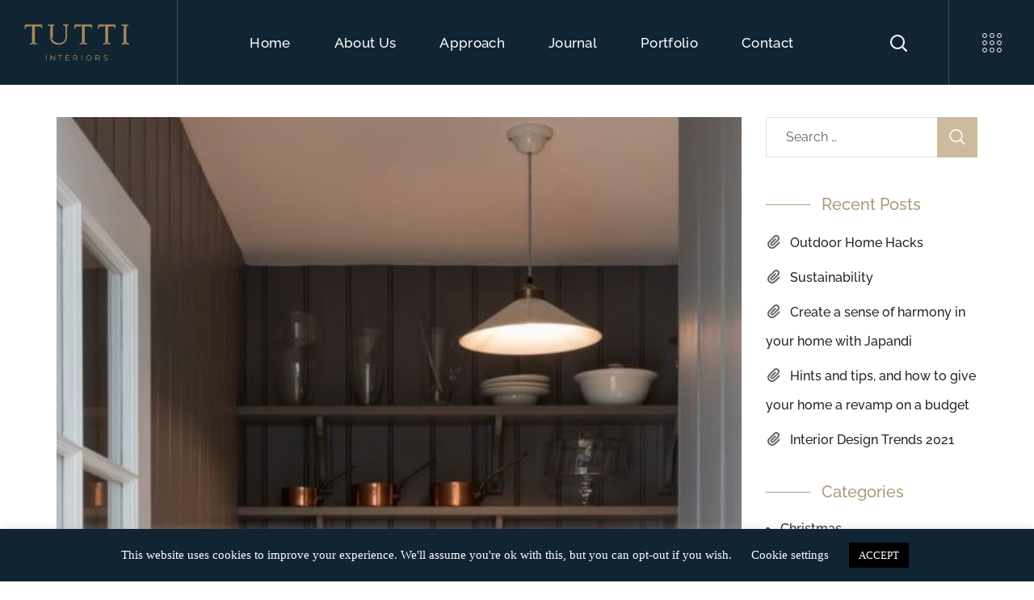

--- FILE ---
content_type: text/html; charset=UTF-8
request_url: https://www.tuttiinteriors.co.uk/kitchen-storage/
body_size: 32111
content:
<!DOCTYPE html>
<html lang="en-GB">

<head>
    <meta http-equiv="Content-Type" content="text/html; charset=UTF-8">
    <meta name="viewport" content="width=device-width, initial-scale=1, maximum-scale=1">
    <meta http-equiv="X-UA-Compatible" content="IE=Edge">
    <meta name='robots' content='index, follow, max-image-preview:large, max-snippet:-1, max-video-preview:-1' />
	<style>img:is([sizes="auto" i], [sizes^="auto," i]) { contain-intrinsic-size: 3000px 1500px }</style>
	
	<!-- This site is optimized with the Yoast SEO plugin v26.8 - https://yoast.com/product/yoast-seo-wordpress/ -->
	<title>Kitchen storage… - Tutti Interiors</title>
	<link rel="canonical" href="https://www.tuttiinteriors.co.uk/kitchen-storage/" />
	<meta property="og:locale" content="en_GB" />
	<meta property="og:type" content="article" />
	<meta property="og:title" content="Kitchen storage… - Tutti Interiors" />
	<meta property="og:description" content="Every inch of storage space in a home is prime real estate, when planning any kind of extension or renovation, always pay attention to your storage needs. This is especially true in designing your kitchen layout. As the ‘heart of the home’ the kitchen has many functions and uses. It can act as a meeting [&hellip;]" />
	<meta property="og:url" content="https://www.tuttiinteriors.co.uk/kitchen-storage/" />
	<meta property="og:site_name" content="Tutti Interiors" />
	<meta property="article:published_time" content="2020-07-09T16:21:16+00:00" />
	<meta property="og:image" content="https://www.tuttiinteriors.co.uk/wp-content/uploads/2020/07/Screenshot-2020-07-09-at-17.17.01.png" />
	<meta property="og:image:width" content="1034" />
	<meta property="og:image:height" content="1554" />
	<meta property="og:image:type" content="image/png" />
	<meta name="author" content="Ben Wainman" />
	<meta name="twitter:card" content="summary_large_image" />
	<meta name="twitter:label1" content="Written by" />
	<meta name="twitter:data1" content="Ben Wainman" />
	<meta name="twitter:label2" content="Estimated reading time" />
	<meta name="twitter:data2" content="4 minutes" />
	<script type="application/ld+json" class="yoast-schema-graph">{"@context":"https://schema.org","@graph":[{"@type":"Article","@id":"https://www.tuttiinteriors.co.uk/kitchen-storage/#article","isPartOf":{"@id":"https://www.tuttiinteriors.co.uk/kitchen-storage/"},"author":{"name":"Ben Wainman","@id":"https://www.tuttiinteriors.co.uk/#/schema/person/eff53bcb94f67dde2f897774150d2d09"},"headline":"Kitchen storage…","datePublished":"2020-07-09T16:21:16+00:00","mainEntityOfPage":{"@id":"https://www.tuttiinteriors.co.uk/kitchen-storage/"},"wordCount":783,"commentCount":0,"image":{"@id":"https://www.tuttiinteriors.co.uk/kitchen-storage/#primaryimage"},"thumbnailUrl":"https://www.tuttiinteriors.co.uk/wp-content/uploads/2020/07/Screenshot-2020-07-09-at-17.17.01.png","articleSection":["Interior","Kitchen"],"inLanguage":"en-GB","potentialAction":[{"@type":"CommentAction","name":"Comment","target":["https://www.tuttiinteriors.co.uk/kitchen-storage/#respond"]}]},{"@type":"WebPage","@id":"https://www.tuttiinteriors.co.uk/kitchen-storage/","url":"https://www.tuttiinteriors.co.uk/kitchen-storage/","name":"Kitchen storage… - Tutti Interiors","isPartOf":{"@id":"https://www.tuttiinteriors.co.uk/#website"},"primaryImageOfPage":{"@id":"https://www.tuttiinteriors.co.uk/kitchen-storage/#primaryimage"},"image":{"@id":"https://www.tuttiinteriors.co.uk/kitchen-storage/#primaryimage"},"thumbnailUrl":"https://www.tuttiinteriors.co.uk/wp-content/uploads/2020/07/Screenshot-2020-07-09-at-17.17.01.png","datePublished":"2020-07-09T16:21:16+00:00","author":{"@id":"https://www.tuttiinteriors.co.uk/#/schema/person/eff53bcb94f67dde2f897774150d2d09"},"breadcrumb":{"@id":"https://www.tuttiinteriors.co.uk/kitchen-storage/#breadcrumb"},"inLanguage":"en-GB","potentialAction":[{"@type":"ReadAction","target":["https://www.tuttiinteriors.co.uk/kitchen-storage/"]}]},{"@type":"ImageObject","inLanguage":"en-GB","@id":"https://www.tuttiinteriors.co.uk/kitchen-storage/#primaryimage","url":"https://www.tuttiinteriors.co.uk/wp-content/uploads/2020/07/Screenshot-2020-07-09-at-17.17.01.png","contentUrl":"https://www.tuttiinteriors.co.uk/wp-content/uploads/2020/07/Screenshot-2020-07-09-at-17.17.01.png","width":1034,"height":1554,"caption":"Humphrey Munson"},{"@type":"BreadcrumbList","@id":"https://www.tuttiinteriors.co.uk/kitchen-storage/#breadcrumb","itemListElement":[{"@type":"ListItem","position":1,"name":"Home","item":"https://www.tuttiinteriors.co.uk/"},{"@type":"ListItem","position":2,"name":"Kitchen storage…"}]},{"@type":"WebSite","@id":"https://www.tuttiinteriors.co.uk/#website","url":"https://www.tuttiinteriors.co.uk/","name":"Tutti Interiors","description":"Beautiful creations are in progress.","potentialAction":[{"@type":"SearchAction","target":{"@type":"EntryPoint","urlTemplate":"https://www.tuttiinteriors.co.uk/?s={search_term_string}"},"query-input":{"@type":"PropertyValueSpecification","valueRequired":true,"valueName":"search_term_string"}}],"inLanguage":"en-GB"},{"@type":"Person","@id":"https://www.tuttiinteriors.co.uk/#/schema/person/eff53bcb94f67dde2f897774150d2d09","name":"Ben Wainman","image":{"@type":"ImageObject","inLanguage":"en-GB","@id":"https://www.tuttiinteriors.co.uk/#/schema/person/image/","url":"https://secure.gravatar.com/avatar/82e88ba2ce357a701b7f1967fd3fef6a?s=96&d=mm&r=g","contentUrl":"https://secure.gravatar.com/avatar/82e88ba2ce357a701b7f1967fd3fef6a?s=96&d=mm&r=g","caption":"Ben Wainman"},"sameAs":["https://www.brandandcode.co.uk"],"url":"https://www.tuttiinteriors.co.uk/author/x89wckfvx7thithdv/"}]}</script>
	<!-- / Yoast SEO plugin. -->


<link rel='dns-prefetch' href='//fonts.googleapis.com' />
<link rel='preconnect' href='https://fonts.gstatic.com' crossorigin />
<link rel="alternate" type="application/rss+xml" title="Tutti Interiors &raquo; Feed" href="https://www.tuttiinteriors.co.uk/feed/" />
<link rel="alternate" type="application/rss+xml" title="Tutti Interiors &raquo; Comments Feed" href="https://www.tuttiinteriors.co.uk/comments/feed/" />
<link rel="alternate" type="application/rss+xml" title="Tutti Interiors &raquo; Kitchen storage… Comments Feed" href="https://www.tuttiinteriors.co.uk/kitchen-storage/feed/" />
		<!-- This site uses the Google Analytics by MonsterInsights plugin v9.11.1 - Using Analytics tracking - https://www.monsterinsights.com/ -->
		<!-- Note: MonsterInsights is not currently configured on this site. The site owner needs to authenticate with Google Analytics in the MonsterInsights settings panel. -->
					<!-- No tracking code set -->
				<!-- / Google Analytics by MonsterInsights -->
		<script type="text/javascript">
/* <![CDATA[ */
window._wpemojiSettings = {"baseUrl":"https:\/\/s.w.org\/images\/core\/emoji\/15.0.3\/72x72\/","ext":".png","svgUrl":"https:\/\/s.w.org\/images\/core\/emoji\/15.0.3\/svg\/","svgExt":".svg","source":{"concatemoji":"https:\/\/www.tuttiinteriors.co.uk\/wp-includes\/js\/wp-emoji-release.min.js?ver=6.7.4"}};
/*! This file is auto-generated */
!function(i,n){var o,s,e;function c(e){try{var t={supportTests:e,timestamp:(new Date).valueOf()};sessionStorage.setItem(o,JSON.stringify(t))}catch(e){}}function p(e,t,n){e.clearRect(0,0,e.canvas.width,e.canvas.height),e.fillText(t,0,0);var t=new Uint32Array(e.getImageData(0,0,e.canvas.width,e.canvas.height).data),r=(e.clearRect(0,0,e.canvas.width,e.canvas.height),e.fillText(n,0,0),new Uint32Array(e.getImageData(0,0,e.canvas.width,e.canvas.height).data));return t.every(function(e,t){return e===r[t]})}function u(e,t,n){switch(t){case"flag":return n(e,"\ud83c\udff3\ufe0f\u200d\u26a7\ufe0f","\ud83c\udff3\ufe0f\u200b\u26a7\ufe0f")?!1:!n(e,"\ud83c\uddfa\ud83c\uddf3","\ud83c\uddfa\u200b\ud83c\uddf3")&&!n(e,"\ud83c\udff4\udb40\udc67\udb40\udc62\udb40\udc65\udb40\udc6e\udb40\udc67\udb40\udc7f","\ud83c\udff4\u200b\udb40\udc67\u200b\udb40\udc62\u200b\udb40\udc65\u200b\udb40\udc6e\u200b\udb40\udc67\u200b\udb40\udc7f");case"emoji":return!n(e,"\ud83d\udc26\u200d\u2b1b","\ud83d\udc26\u200b\u2b1b")}return!1}function f(e,t,n){var r="undefined"!=typeof WorkerGlobalScope&&self instanceof WorkerGlobalScope?new OffscreenCanvas(300,150):i.createElement("canvas"),a=r.getContext("2d",{willReadFrequently:!0}),o=(a.textBaseline="top",a.font="600 32px Arial",{});return e.forEach(function(e){o[e]=t(a,e,n)}),o}function t(e){var t=i.createElement("script");t.src=e,t.defer=!0,i.head.appendChild(t)}"undefined"!=typeof Promise&&(o="wpEmojiSettingsSupports",s=["flag","emoji"],n.supports={everything:!0,everythingExceptFlag:!0},e=new Promise(function(e){i.addEventListener("DOMContentLoaded",e,{once:!0})}),new Promise(function(t){var n=function(){try{var e=JSON.parse(sessionStorage.getItem(o));if("object"==typeof e&&"number"==typeof e.timestamp&&(new Date).valueOf()<e.timestamp+604800&&"object"==typeof e.supportTests)return e.supportTests}catch(e){}return null}();if(!n){if("undefined"!=typeof Worker&&"undefined"!=typeof OffscreenCanvas&&"undefined"!=typeof URL&&URL.createObjectURL&&"undefined"!=typeof Blob)try{var e="postMessage("+f.toString()+"("+[JSON.stringify(s),u.toString(),p.toString()].join(",")+"));",r=new Blob([e],{type:"text/javascript"}),a=new Worker(URL.createObjectURL(r),{name:"wpTestEmojiSupports"});return void(a.onmessage=function(e){c(n=e.data),a.terminate(),t(n)})}catch(e){}c(n=f(s,u,p))}t(n)}).then(function(e){for(var t in e)n.supports[t]=e[t],n.supports.everything=n.supports.everything&&n.supports[t],"flag"!==t&&(n.supports.everythingExceptFlag=n.supports.everythingExceptFlag&&n.supports[t]);n.supports.everythingExceptFlag=n.supports.everythingExceptFlag&&!n.supports.flag,n.DOMReady=!1,n.readyCallback=function(){n.DOMReady=!0}}).then(function(){return e}).then(function(){var e;n.supports.everything||(n.readyCallback(),(e=n.source||{}).concatemoji?t(e.concatemoji):e.wpemoji&&e.twemoji&&(t(e.twemoji),t(e.wpemoji)))}))}((window,document),window._wpemojiSettings);
/* ]]> */
</script>
<style id='wp-emoji-styles-inline-css' type='text/css'>

	img.wp-smiley, img.emoji {
		display: inline !important;
		border: none !important;
		box-shadow: none !important;
		height: 1em !important;
		width: 1em !important;
		margin: 0 0.07em !important;
		vertical-align: -0.1em !important;
		background: none !important;
		padding: 0 !important;
	}
</style>
<link rel='stylesheet' id='wp-block-library-css' href='https://www.tuttiinteriors.co.uk/wp-includes/css/dist/block-library/style.min.css?ver=6.7.4' type='text/css' media='all' />
<style id='classic-theme-styles-inline-css' type='text/css'>
/*! This file is auto-generated */
.wp-block-button__link{color:#fff;background-color:#32373c;border-radius:9999px;box-shadow:none;text-decoration:none;padding:calc(.667em + 2px) calc(1.333em + 2px);font-size:1.125em}.wp-block-file__button{background:#32373c;color:#fff;text-decoration:none}
</style>
<style id='global-styles-inline-css' type='text/css'>
:root{--wp--preset--aspect-ratio--square: 1;--wp--preset--aspect-ratio--4-3: 4/3;--wp--preset--aspect-ratio--3-4: 3/4;--wp--preset--aspect-ratio--3-2: 3/2;--wp--preset--aspect-ratio--2-3: 2/3;--wp--preset--aspect-ratio--16-9: 16/9;--wp--preset--aspect-ratio--9-16: 9/16;--wp--preset--color--black: #000000;--wp--preset--color--cyan-bluish-gray: #abb8c3;--wp--preset--color--white: #ffffff;--wp--preset--color--pale-pink: #f78da7;--wp--preset--color--vivid-red: #cf2e2e;--wp--preset--color--luminous-vivid-orange: #ff6900;--wp--preset--color--luminous-vivid-amber: #fcb900;--wp--preset--color--light-green-cyan: #7bdcb5;--wp--preset--color--vivid-green-cyan: #00d084;--wp--preset--color--pale-cyan-blue: #8ed1fc;--wp--preset--color--vivid-cyan-blue: #0693e3;--wp--preset--color--vivid-purple: #9b51e0;--wp--preset--gradient--vivid-cyan-blue-to-vivid-purple: linear-gradient(135deg,rgba(6,147,227,1) 0%,rgb(155,81,224) 100%);--wp--preset--gradient--light-green-cyan-to-vivid-green-cyan: linear-gradient(135deg,rgb(122,220,180) 0%,rgb(0,208,130) 100%);--wp--preset--gradient--luminous-vivid-amber-to-luminous-vivid-orange: linear-gradient(135deg,rgba(252,185,0,1) 0%,rgba(255,105,0,1) 100%);--wp--preset--gradient--luminous-vivid-orange-to-vivid-red: linear-gradient(135deg,rgba(255,105,0,1) 0%,rgb(207,46,46) 100%);--wp--preset--gradient--very-light-gray-to-cyan-bluish-gray: linear-gradient(135deg,rgb(238,238,238) 0%,rgb(169,184,195) 100%);--wp--preset--gradient--cool-to-warm-spectrum: linear-gradient(135deg,rgb(74,234,220) 0%,rgb(151,120,209) 20%,rgb(207,42,186) 40%,rgb(238,44,130) 60%,rgb(251,105,98) 80%,rgb(254,248,76) 100%);--wp--preset--gradient--blush-light-purple: linear-gradient(135deg,rgb(255,206,236) 0%,rgb(152,150,240) 100%);--wp--preset--gradient--blush-bordeaux: linear-gradient(135deg,rgb(254,205,165) 0%,rgb(254,45,45) 50%,rgb(107,0,62) 100%);--wp--preset--gradient--luminous-dusk: linear-gradient(135deg,rgb(255,203,112) 0%,rgb(199,81,192) 50%,rgb(65,88,208) 100%);--wp--preset--gradient--pale-ocean: linear-gradient(135deg,rgb(255,245,203) 0%,rgb(182,227,212) 50%,rgb(51,167,181) 100%);--wp--preset--gradient--electric-grass: linear-gradient(135deg,rgb(202,248,128) 0%,rgb(113,206,126) 100%);--wp--preset--gradient--midnight: linear-gradient(135deg,rgb(2,3,129) 0%,rgb(40,116,252) 100%);--wp--preset--font-size--small: 13px;--wp--preset--font-size--medium: 20px;--wp--preset--font-size--large: 36px;--wp--preset--font-size--x-large: 42px;--wp--preset--spacing--20: 0.44rem;--wp--preset--spacing--30: 0.67rem;--wp--preset--spacing--40: 1rem;--wp--preset--spacing--50: 1.5rem;--wp--preset--spacing--60: 2.25rem;--wp--preset--spacing--70: 3.38rem;--wp--preset--spacing--80: 5.06rem;--wp--preset--shadow--natural: 6px 6px 9px rgba(0, 0, 0, 0.2);--wp--preset--shadow--deep: 12px 12px 50px rgba(0, 0, 0, 0.4);--wp--preset--shadow--sharp: 6px 6px 0px rgba(0, 0, 0, 0.2);--wp--preset--shadow--outlined: 6px 6px 0px -3px rgba(255, 255, 255, 1), 6px 6px rgba(0, 0, 0, 1);--wp--preset--shadow--crisp: 6px 6px 0px rgba(0, 0, 0, 1);}:where(.is-layout-flex){gap: 0.5em;}:where(.is-layout-grid){gap: 0.5em;}body .is-layout-flex{display: flex;}.is-layout-flex{flex-wrap: wrap;align-items: center;}.is-layout-flex > :is(*, div){margin: 0;}body .is-layout-grid{display: grid;}.is-layout-grid > :is(*, div){margin: 0;}:where(.wp-block-columns.is-layout-flex){gap: 2em;}:where(.wp-block-columns.is-layout-grid){gap: 2em;}:where(.wp-block-post-template.is-layout-flex){gap: 1.25em;}:where(.wp-block-post-template.is-layout-grid){gap: 1.25em;}.has-black-color{color: var(--wp--preset--color--black) !important;}.has-cyan-bluish-gray-color{color: var(--wp--preset--color--cyan-bluish-gray) !important;}.has-white-color{color: var(--wp--preset--color--white) !important;}.has-pale-pink-color{color: var(--wp--preset--color--pale-pink) !important;}.has-vivid-red-color{color: var(--wp--preset--color--vivid-red) !important;}.has-luminous-vivid-orange-color{color: var(--wp--preset--color--luminous-vivid-orange) !important;}.has-luminous-vivid-amber-color{color: var(--wp--preset--color--luminous-vivid-amber) !important;}.has-light-green-cyan-color{color: var(--wp--preset--color--light-green-cyan) !important;}.has-vivid-green-cyan-color{color: var(--wp--preset--color--vivid-green-cyan) !important;}.has-pale-cyan-blue-color{color: var(--wp--preset--color--pale-cyan-blue) !important;}.has-vivid-cyan-blue-color{color: var(--wp--preset--color--vivid-cyan-blue) !important;}.has-vivid-purple-color{color: var(--wp--preset--color--vivid-purple) !important;}.has-black-background-color{background-color: var(--wp--preset--color--black) !important;}.has-cyan-bluish-gray-background-color{background-color: var(--wp--preset--color--cyan-bluish-gray) !important;}.has-white-background-color{background-color: var(--wp--preset--color--white) !important;}.has-pale-pink-background-color{background-color: var(--wp--preset--color--pale-pink) !important;}.has-vivid-red-background-color{background-color: var(--wp--preset--color--vivid-red) !important;}.has-luminous-vivid-orange-background-color{background-color: var(--wp--preset--color--luminous-vivid-orange) !important;}.has-luminous-vivid-amber-background-color{background-color: var(--wp--preset--color--luminous-vivid-amber) !important;}.has-light-green-cyan-background-color{background-color: var(--wp--preset--color--light-green-cyan) !important;}.has-vivid-green-cyan-background-color{background-color: var(--wp--preset--color--vivid-green-cyan) !important;}.has-pale-cyan-blue-background-color{background-color: var(--wp--preset--color--pale-cyan-blue) !important;}.has-vivid-cyan-blue-background-color{background-color: var(--wp--preset--color--vivid-cyan-blue) !important;}.has-vivid-purple-background-color{background-color: var(--wp--preset--color--vivid-purple) !important;}.has-black-border-color{border-color: var(--wp--preset--color--black) !important;}.has-cyan-bluish-gray-border-color{border-color: var(--wp--preset--color--cyan-bluish-gray) !important;}.has-white-border-color{border-color: var(--wp--preset--color--white) !important;}.has-pale-pink-border-color{border-color: var(--wp--preset--color--pale-pink) !important;}.has-vivid-red-border-color{border-color: var(--wp--preset--color--vivid-red) !important;}.has-luminous-vivid-orange-border-color{border-color: var(--wp--preset--color--luminous-vivid-orange) !important;}.has-luminous-vivid-amber-border-color{border-color: var(--wp--preset--color--luminous-vivid-amber) !important;}.has-light-green-cyan-border-color{border-color: var(--wp--preset--color--light-green-cyan) !important;}.has-vivid-green-cyan-border-color{border-color: var(--wp--preset--color--vivid-green-cyan) !important;}.has-pale-cyan-blue-border-color{border-color: var(--wp--preset--color--pale-cyan-blue) !important;}.has-vivid-cyan-blue-border-color{border-color: var(--wp--preset--color--vivid-cyan-blue) !important;}.has-vivid-purple-border-color{border-color: var(--wp--preset--color--vivid-purple) !important;}.has-vivid-cyan-blue-to-vivid-purple-gradient-background{background: var(--wp--preset--gradient--vivid-cyan-blue-to-vivid-purple) !important;}.has-light-green-cyan-to-vivid-green-cyan-gradient-background{background: var(--wp--preset--gradient--light-green-cyan-to-vivid-green-cyan) !important;}.has-luminous-vivid-amber-to-luminous-vivid-orange-gradient-background{background: var(--wp--preset--gradient--luminous-vivid-amber-to-luminous-vivid-orange) !important;}.has-luminous-vivid-orange-to-vivid-red-gradient-background{background: var(--wp--preset--gradient--luminous-vivid-orange-to-vivid-red) !important;}.has-very-light-gray-to-cyan-bluish-gray-gradient-background{background: var(--wp--preset--gradient--very-light-gray-to-cyan-bluish-gray) !important;}.has-cool-to-warm-spectrum-gradient-background{background: var(--wp--preset--gradient--cool-to-warm-spectrum) !important;}.has-blush-light-purple-gradient-background{background: var(--wp--preset--gradient--blush-light-purple) !important;}.has-blush-bordeaux-gradient-background{background: var(--wp--preset--gradient--blush-bordeaux) !important;}.has-luminous-dusk-gradient-background{background: var(--wp--preset--gradient--luminous-dusk) !important;}.has-pale-ocean-gradient-background{background: var(--wp--preset--gradient--pale-ocean) !important;}.has-electric-grass-gradient-background{background: var(--wp--preset--gradient--electric-grass) !important;}.has-midnight-gradient-background{background: var(--wp--preset--gradient--midnight) !important;}.has-small-font-size{font-size: var(--wp--preset--font-size--small) !important;}.has-medium-font-size{font-size: var(--wp--preset--font-size--medium) !important;}.has-large-font-size{font-size: var(--wp--preset--font-size--large) !important;}.has-x-large-font-size{font-size: var(--wp--preset--font-size--x-large) !important;}
:where(.wp-block-post-template.is-layout-flex){gap: 1.25em;}:where(.wp-block-post-template.is-layout-grid){gap: 1.25em;}
:where(.wp-block-columns.is-layout-flex){gap: 2em;}:where(.wp-block-columns.is-layout-grid){gap: 2em;}
:root :where(.wp-block-pullquote){font-size: 1.5em;line-height: 1.6;}
</style>
<link rel='stylesheet' id='contact-form-7-css' href='https://www.tuttiinteriors.co.uk/wp-content/plugins/contact-form-7/includes/css/styles.css?ver=6.1.4' type='text/css' media='all' />
<link rel='stylesheet' id='cookie-law-info-css' href='https://www.tuttiinteriors.co.uk/wp-content/plugins/cookie-law-info/legacy/public/css/cookie-law-info-public.css?ver=3.3.9.1' type='text/css' media='all' />
<link rel='stylesheet' id='cookie-law-info-gdpr-css' href='https://www.tuttiinteriors.co.uk/wp-content/plugins/cookie-law-info/legacy/public/css/cookie-law-info-gdpr.css?ver=3.3.9.1' type='text/css' media='all' />
<link rel='stylesheet' id='wgl-real-estate-react-addons-css' href='https://www.tuttiinteriors.co.uk/wp-content/plugins/wgl-real-estate/includes/react/build/index.css?ver=1.0.2' type='text/css' media='all' />
<link rel='stylesheet' id='swiper-css' href='https://www.tuttiinteriors.co.uk/wp-content/plugins/elementor/assets/lib/swiper/v8/css/swiper.min.css?ver=8.4.5' type='text/css' media='all' />
<link rel='stylesheet' id='stoni-theme-info-css' href='https://www.tuttiinteriors.co.uk/wp-content/themes/stoni-child/style.css?ver=6.7.4' type='text/css' media='all' />
<link rel='stylesheet' id='select2-css' href='https://www.tuttiinteriors.co.uk/wp-content/themes/stoni/js/select2/css/select2.css?ver=6.7.4' type='text/css' media='all' />
<link rel='stylesheet' id='font-awesome-5-all-css' href='https://www.tuttiinteriors.co.uk/wp-content/themes/stoni/css/font-awesome.min.css?ver=6.7.4' type='text/css' media='all' />
<link rel='stylesheet' id='stoni-flaticon-css' href='https://www.tuttiinteriors.co.uk/wp-content/themes/stoni/fonts/flaticon/flaticon.css?ver=6.7.4' type='text/css' media='all' />
<link rel='stylesheet' id='stoni-main-css' href='https://www.tuttiinteriors.co.uk/wp-content/themes/stoni/css/main.css?ver=6.7.4' type='text/css' media='all' />
<link rel='stylesheet' id='stoni-side-panel-css' href='https://www.tuttiinteriors.co.uk/wp-content/themes/stoni/css/pluggable/side-panel.css?ver=6.7.4' type='text/css' media='all' />
<link rel='stylesheet' id='stoni-responsive-css' href='https://www.tuttiinteriors.co.uk/wp-content/themes/stoni/css/responsive.css?ver=6.7.4' type='text/css' media='all' />
<style id='stoni-responsive-inline-css' type='text/css'>
:root {--stoni-property-color: #232323;--quere-primary-color: #232323;--quere-button-border-idle: #232323;--stoni-property-rgb: 35,35,35;--quere-primary-rgb: 35,35,35;--stoni-property-top-columns-status: 14;--stoni-property-top-columns-type: 31;--stoni-property-top-columns-location: 31;--stoni-property-top-columns-categories: 20;--stoni-property-top-columns-button: 24;--stoni-property-bottom-columns-price: 50;--stoni-property-bottom-columns-area: 50;--stoni-property-bottom-columns-bedrooms: 25;--stoni-property-bottom-columns-bathroom: 25;--stoni-property-bottom-columns-floor: 25;--stoni-property-bottom-columns-year: 25;--stoni-property-bottom-columns-categories: 100;--stoni-property-bottom-columns-type: 100;--stoni-property-bottom-columns-ameneties: 100;--stoni-bg-caret: url('data:image/svg+xml; utf8, %3Csvg xmlns="http://www.w3.org/2000/svg" width="512" height="512" x="0" y="0" viewBox="0 0 451.847 451.847" preserveAspectRatio="none" fill="%23616161"%3E%3Cg%3E%3Cpath d="M225.923,354.706c-8.098,0-16.195-3.092-22.369-9.263L9.27,151.157c-12.359-12.359-12.359-32.397,0-44.751   c12.354-12.354,32.388-12.354,44.748,0l171.905,171.915l171.906-171.909c12.359-12.354,32.391-12.354,44.744,0   c12.365,12.354,12.365,32.392,0,44.751L248.292,345.449C242.115,351.621,234.018,354.706,225.923,354.706z"%3E%3C/path%3E%3C/g%3E%3C/svg%3E');--quere-bg-caret: url('data:image/svg+xml; utf8, %3Csvg xmlns="http://www.w3.org/2000/svg" width="512" height="512" x="0" y="0" viewBox="0 0 451.847 451.847" preserveAspectRatio="none" fill="%23616161"%3E%3Cg%3E%3Cpath d="M225.923,354.706c-8.098,0-16.195-3.092-22.369-9.263L9.27,151.157c-12.359-12.359-12.359-32.397,0-44.751   c12.354-12.354,32.388-12.354,44.748,0l171.905,171.915l171.906-171.909c12.359-12.354,32.391-12.354,44.744,0   c12.365,12.354,12.365,32.392,0,44.751L248.292,345.449C242.115,351.621,234.018,354.706,225.923,354.706z"%3E%3C/path%3E%3C/g%3E%3C/svg%3E');}body {font-family: ;font-size: 16px;line-height: 1.875;font-weight: 400;color: #616161;}body input:not([type='checkbox']):not([type='submit']),select,textarea,.select2,#comments .commentlist .comment_info .meta-wrapper *,.author-info_name,.blog-post_info-wrap > .meta-wrapper *,.stoni_module_time_line_vertical .time_line-title,.isotope-filter a .number_filter,.stoni-post-navigation .meta-wrapper span,.author-widget_text,.wgl-portfolio-item-info_desc span,body .comment-form-cookies-consent > label,.wgl-accordion .wgl-accordion_panel .wgl-accordion_content,.elementor-widget-wgl-pricing-table .pricing_header .pricing_desc,.elementor-widget-wgl-time-line-vertical .time_line-content .time_line-text {font-family: ;}.elementor-widget-wgl-time-line-vertical .time_line-content .time_line-text{font-weight: 400;}select,body .footer .select__field:before,body input:not([type='checkbox']):not([type='submit'])::placeholder,ul.wgl-pagination li span,select::placeholder,textarea::placeholder,.search-no-results .page_404_wrapper .search-form .search-field::placeholder,.search-no-results .page_404_wrapper .search-form .search-field,.meta-wrapper,.meta-wrapper a,.blog-post_meta-categories span,.blog-post_meta-categories span:after,.stoni_module_message_box .message_content .message_text,.vc_wp_custommenu .menu .menu-item.current-menu-item > a,.blog-post.format-quote .blog-post_quote-author-pos,.stoni_module_testimonials .testimonials_quote,.recent-posts-widget .meta-wrapper a:hover,.vc_row .vc_toggle .vc_toggle_icon,.tagcloud a,.isotope-filter a,.blog-style-hero .blog-post.format-standard .meta-wrapper,.blog-style-hero .blog-post.format-link .meta-wrapper,.blog-style-hero .blog-post.format-audio .meta-wrapper,.blog-style-hero .blog-post.format-quote .meta-wrapper,.blog-style-hero .blog-post.format-standard .meta-wrapper a,.blog-style-hero .blog-post.format-link .meta-wrapper a,.blog-style-hero .blog-post.format-audio .meta-wrapper a,.blog-style-hero .blog-post.format-quote .meta-wrapper a,.blog-style-hero .blog-post.format-standard .blog-post_text,.blog-style-hero .blog-post.format-link .blog-post_text,.blog-style-hero .blog-post.format-audio .blog-post_text,.blog-style-hero .blog-post.format-quote .blog-post_text,.wgl-pricing_plan .pricing_price_wrap .pricing_desc {color: #616161;}.single_meta .single_info-share_social-wpapper > span.share_title,.single_info-share_social-wpapper > span{font-family: ;color: #616161;}.meta-wrapper span + span:before{background: #616161;}.stoni_module_title .external_link .button-read-more {line-height: 1.875;}.wgl-properties .wgl-properties_search .wgl-properties_search-fields .item_field #category-select a,.wgl-properties .wgl-properties_search .wgl-properties_search-fields .item_field #type-select a,.wgl-properties .wgl-properties_search .wgl-properties_search-fields .item_field #status-select a,.wgl-properties .wgl-properties_search .wgl-properties_search-fields .item_field #location-select a{color: #616161;}.wgl-properties .wgl-properties_search .wgl-properties_search-fields .item_field.advanced_filter button .active_count,.wgl-properties .wgl-properties_search .wgl-properties_search-advanced .btn-group-toggle > label > span{font-family: ;}h1,h2,h3,h4,h5,h6,h1 span,h2 span,h3 span,h4 span,h5 span,h6 span,h1 a,h2 a,h3 a,h4 a,h5 a,h6 a,.dropcap-bg,.dropcap,.elementor-drop-cap,.blog-post_cats,.blog-posts .blog-post_title,.column1 .item_title a,.stoni_twitter .twitt_title,.tagcloud-wrapper .title_tags,.strip_template .strip-item a span,.single_team_page .team-single_speaches-info .speech-info_desc span,.shortcode_tab_item_title,.index_number,.primary-nav.footer-menu .menu-item a {font-family: Raleway;font-weight: 500;}.banner_404,#comments .comment-reply-link,input[type="submit"],button,body .widget,body .widget .widget-title,body .widget_rss ul li .rss-date,body .widget_categories a,body .widget_product_categories a,body .widget_layered_nav a,body .widget_meta a,body .widget_archive a,body .widget_categories .post_count,body .widget_product_categories .post_count,body .widget_layered_nav .post_count,body .widget_meta .post_count,body .widget_archive .post_count,label,legend,.page-header_breadcrumbs .breadcrumbs,.page_404_wrapper .stoni_404_button.wgl_button .wgl_button_link,.wgl-social-share_pages.hovered_style .share_social-title,.blog-post_text-bg,.author-info_content .author-info_name,.button-read-more,.blog-post_meta-date .date_post span,.blog-post_meta-date .date_post,.meta-wrapper,.theme-header-font,.countdown-section .countdown-amount,.comments-title .number-comments,.stoni_module_progress_bar .progress_label,.stoni_module_double_headings,.stoni_module_infobox .infobox_icon_container .infobox_icon_number,.wgl-button,.elementor-button,.wgl-pricing_plan .pricing_cur,.wgl-pricing_plan .pricing_price .price_decimal,.stoni_module_testimonials .testimonials_item:before,.stoni_module_testimonials .testimonials_status,.stoni_module_counter .counter_title,.stoni_module_videobox .title,.stoni_module_progress_bar .progress_value,.stoni_module_progress_bar .progress_units,.stoni_module_counter .counter_value_wrapper,.stoni_module_counter .counter_value_placeholder,.wgl-pricing_plan .pricing_plan_wrap .pricing_price_wrap,.stoni_module_ico_progress .progress_value_completed,.stoni_module_ico_progress .progress_value_min,.stoni_module_ico_progress .progress_value_max,.stoni_module_ico_progress .progress_point,.mashsb-count .counts,.mashsb-box .mashsb-buttons a .text,.prev-link,.next-link,.vc_row .vc_tta.vc_general.vc_tta-style-accordion_bordered .vc_tta-panel-title>a span,.widget.widget_wgl_posts .recent-posts-widget li > .recent-posts-content .post_title,.heading_subtitle,.info_prev-link_wrapper a,.info_next-link_wrapper a,.single_team_page .team-single_speaches-info .speech-info_day,.single_team_page .team-info_wrapper .team-info_item,.single-portfolio .wgl-portfolio-item_meta,.wgl-portfolio-item-info_desc h5,.wgl-portfolio-item_meta .post_cats,.wgl-portfolio-item_meta .post_cats,.wgl-portfolio-item_cats,.wpb-js-composer .wgl-container .vc_row .vc_general.vc_tta.vc_tta-tabs .vc_tta-tabs-container .vc_tta-tabs-list .vc_tta-tab > a,.wpb-js-composer .wgl-container .vc_chart.vc_round-chart[data-vc-legend="1"] .vc_chart-legend li,.isotope-filter a,.blog-post.format-quote .blog-post_quote-author,body .comment-respond .comment-reply-title,.page-header_title,.wgl_module_team .team-department,.stoni_module_services_2 .services_link,.stoni_module_testimonials.type_inline_top .testimonials_meta_wrap:after,.stoni_module_testimonials .testimonials_position,.stoni_module_services_4 .services_subtitle,.dropcap,.dropcap-bg,.wgl-countdown .countdown-section .countdown-period,ul.wp-block-archives.wp-block-archives-list li a,ul.wp-block-categories.wp-block-categories-list li a,ul.wp-block-categories.wp-block-categories-list li .post_count,ul.wp-block-latest-posts li a,.elementor-counter,.elementor-widget-wgl-text-path{font-family: Raleway;}input[type="submit"],.author-info_public,.load_more_item,.load_more_wrapper .load_more_item,.wgl-portfolio-item_annotation_social .single_info-share_social-wpapper > span,.stoni_module_time_line_horizontal .tlh_date,.wgl-portfolio-single_item .tagcloud .tagcloud_desc,.wgl_timetabs .timetabs_data .timetabs_item .item_time,.wgl_timetabs .timetabs_data .timetabs_item .content-wrapper .item_title,.wpb-js-composer .wgl-container .vc_row .vc_pie_chart .vc_pie_chart_value,.wgl_timetabs .timetabs_headings .wgl_tab,.wgl-pricing_plan .pricing_content,blockquote{font-family: Raleway;color: #232323;}body .footer select option,body .widget_wgl_posts .recent-posts-widget .post_title a,button,h1,h2,h3,h4,h5,h6,h1 span,h2 span,h3 span,h4 span,h5 span,h6 span,h1 a,h2 a,h3 a,h4 a,h5 a,h6 a,h3#reply-title a,.tagcloud a,.calendar_wrap tbody,.comment_author_says,.comment_author_says a,form.post-password-form input[type='submit']:hover,.wgl-portfolio-item_annotation_social .single_info-share_social-wpapper .share_link span,.share_post-container .share_post,.tagcloud-wrapper .title_tags,.theme-header-color,.stoni_module_double_headings .heading_title,.stoni_module_testimonials .testimonials_item .testimonials_content_wrap .testimonials_name,.wgl-pricing_plan .pricing_plan_wrap .pricing_content > ul > li > b,.stoni_module_social .soc_icon,.stoni_module_counter .counter_value_wrapper,.wgl-carousel .slick-arrow,.stoni_module_message_box .message_close_button:hover,.prev-link-info_wrapper,.next-link-info_wrapper,.item_title a,.share_post-container:hover > a,.single_meta strong,.stoni_module_counter .counter_value_wrapper,.wgl_module_title.item_title .carousel_arrows a span:after,.wgl_module_team.info_under_image .team-department,.wgl-portfolio-item_wrapper .portfolio_link,.widget_product_search .woocommerce-product-search:after,.wpb-js-composer .wgl-container .vc_row .vc_general.vc_tta.vc_tta-tabs .vc_tta-panels-container .vc_tta-panels .vc_tta-panel:not(.vc_active) .vc_tta-panel-heading .vc_tta-panel-title,.wpb-js-composer .wgl-container .vc_row .vc_general.vc_tta.vc_tta-tabs .vc_tta-tabs-container .vc_tta-tabs-list .vc_tta-tab:not(.vc_active) > a,.wpb-js-composer .wgl-container .vc_row .vc_toggle.vc_toggle_color_check.vc_toggle_active .vc_toggle_title .vc_toggle_icon,.under_image .wgl-portfolio-item_title .title a,.wpb-js-composer .wgl-container .vc_row .vc_toggle .vc_toggle_title,.button-read-more:hover,.blog-post_views-wrap .wgl-views:before,body .widget_categories > ul > li > a,body .widget_categories ul li .post_count,body .widget_categories ul li .count,body .widget_product_categories ul li a,.wgl-user-navigation ul li a,body .widget_product_categories ul li .post_count,body .widget_product_categories ul li .count,body .widget_layered_nav .woocommerce-widget-layered-nav-list li a,body .widget_layered_nav .woocommerce-widget-layered-nav-list li .post_count,body .widget_layered_nav .woocommerce-widget-layered-nav-list li .count,body .widget_meta ul li a,body .widget_meta ul li .post_count,body .widget_meta ul li .count,body .widget_meta > ul > li:before,body .widget_archive ul li a,body .widget_archive ul li .post_count,body .widget_archive ul li .count,body .widget_archive > ul > li:before,body .widget_comments > ul > li:before,body .widget_recent_comments > ul > li:before,body .widget_recent_entries > ul > li:before,body .widget_pages > ul > li > a,body .widget_nav_menu > div > ul > li > a,body .widget_recent_entries > ul > li > a,#comments .form-submit input[type="submit"]:hover,.widget.widget_recent_comments ul li a,.stoni_module_services_2 .services_link,ul.wp-block-archives.wp-block-archives-list li a,ul.wp-block-categories.wp-block-categories-list li a,ul.wp-block-latest-posts li a,.wgl-pricing_plan .pricing_plan_wrap .pricing_price_wrap,.wgl_module_team .team-department,.single-team .single_team_page .team-info_icons .team-icon,.blog-style-hero .blog-post.format-standard .blog-post_title a,.blog-style-hero .blog-post.format-link .blog-post_title a,.blog-style-hero .blog-post.format-audio .blog-post_title a,.blog-style-hero .blog-post.format-quote .blog-post_title a{color: #232323;}.stoni_module_title .carousel_arrows a span {background: #232323;}.wgl-theme-header .wgl-button.elementor-button,.tagcloud a:hover,#comments .form-submit input[type="submit"],input[type="submit"]:hover,form.post-password-form input[type='submit'],.load_more_wrapper .load_more_item:hover,.blog-style-hero .blog-post_bg_media:after,.prev-link_wrapper .image_prev .no_image_post,.next-link_wrapper .image_next .no_image_post,.single_info-share_social-wpapper .share_link span,.slick-dots li button,.wgl-carousel.pagination_line .slick-dots li button:before,.wgl-carousel.pagination_square .slick-dots li,.wgl-carousel.pagination_circle_border .slick-dots li button:before,.stoni_module_infobox.infobox_alignment_left.title_divider .infobox_title:before,.stoni_module_infobox.infobox_alignment_right.title_divider .infobox_title:before,.wgl-carousel .slick-arrow:hover {background-color: #232323;}.load_more_wrapper .load_more_item,#comments .form-submit input[type="submit"],.stoni_module_title .carousel_arrows a span:before,.wgl-pricing_plan .pricing_highlighter,.wgl-carousel.pagination_circle_border .slick-dots li.slick-active button,.tagcloud a,input[type="submit"]:hover {border-color: #232323;}.blog-post_wrapper .blog-post_media .wgl-video_popup .videobox_link .videobox_icon,.blog-post-hero_wrapper .wgl-video_popup .videobox_link .videobox_icon{fill:#232323;}.wgl-properties .wgl-properties_search .wgl-properties_search-advanced .title_label{font-family: Raleway;color: #232323;}.wgl-user-properties_list-section .property__item .property_status a,.wgl-user-properties_list-section .property__item .property__title .title a,.wgl-user-properties_list-heading .heading-column,.wgl-user-properties_list-heading .heading-column a,.wgl-properties_list .property_status a,.wgl-properties_map .property_status a{font-family: Raleway;color: #232323;}.wgl-user-properties_list-section .property__item{color: #232323;}.wgl-properties_map .property_address,.wgl-properties_list .property_address{font-family: Raleway;}.wgl-theme-header .wgl-sticky-header .header_area_container .header_search{height: 100px !important;}#scroll_up {background-color: #cbbc9d;color: #ffffff;}.primary-nav>div>ul,.primary-nav>ul,.sitepress_container > .wpml-ls li,.polylang_switcher select,.primary-nav ul li.mega-menu-links > ul > li{font-family: Raleway;font-weight: 500;line-height: 32px;font-size: 17px;}.elementor-widget .wgl-dashboard-profile .wgl-navbar .sub-menu,.wgl-theme-header .wgl-dashboard-profile .wgl-navbar .sub-menu,.primary-nav ul li ul,.wpml-ls,.sitepress_container > .wpml-ls ul ul li,.primary-nav ul li div.mega-menu-container{font-family: Raleway;font-weight: 400;line-height: 30px;font-size: 17px;}.elementor-widget .wgl-dashboard-profile .wgl-navbar .sub-menu,.wgl-theme-header .wgl-dashboard-profile .wgl-navbar .sub-menu,.wgl-theme-header .header_search-field,.primary-nav ul li ul,.primary-nav ul li div.mega-menu-container,.wgl-theme-header .woo_mini_cart,.polylang_switcher select option,.wpml-ls-legacy-dropdown .wpml-ls-current-language .wpml-ls-sub-menu{background-color: rgba(45,45,45,1);color: #ffffff;}.wgl-theme-header .woo_mini_cart .woocommerce-mini-cart__buttons a:not(.checkout){background-color: #ffffff;color: rgba(45,45,45,1);}.wgl-theme-header .woo_mini_cart .woocommerce-mini-cart__buttons a.checkout:hover{background-color: #ffffff;color: rgba(45,45,45,1);}.wgl-theme-header .woo_mini_cart .woocommerce-mini-cart__buttons a:not(.checkout):hover{color: #ffffff;}.mobile_nav_wrapper,.wgl-theme-header .wgl-mobile-header .wgl-dashboard-profile .wgl-navbar .sub-menu,.wgl-menu_outer,.wgl-menu_outer .mobile-hamburger-close,.mobile_nav_wrapper .primary-nav ul li ul.sub-menu,.mobile_nav_wrapper .primary-nav ul li.mega-menu-links > ul.mega-menu > li > ul > li ul,.mobile_nav_wrapper .primary-nav ul li.mega-menu-links > ul.mega-menu > li > ul{background-color: rgba(45,45,45,1);color: #ffffff;}.mobile_nav_wrapper .wgl-menu_overlay{background-color: rgba(49,49,49,0.8);}.wgl-infobox_bg_title,.wgl-background-text,.elementor-section.wgl-add-background-text:before{font-family: Muli;font-weight: 900;}#comments .commentlist .comment_author_says{font-family: Muli;}#side-panel .side-panel_sidebar .widget .widget-title .widget-title_wrapper{color: rgba(255,255,255,1);}a,a:hover .wgl-icon,body ol > li:before,blockquote:before,button,button:focus,button:active,h3#reply-title a:hover,.search-no-results .page_404_wrapper .stoni_404_button.wgl_button .wgl_button_link,.mobile_nav_wrapper .primary-nav ul li ul .menu-item.current-menu-item > a,.mobile_nav_wrapper .primary-nav ul ul li.menu-item.current-menu-ancestor > a,.mobile_nav_wrapper .primary-nav > ul > li.current-menu-item > a,.mobile_nav_wrapper .primary-nav > ul > li.current_page_item > a,.mobile_nav_wrapper .primary-nav > ul > li.current-menu-ancestor > a,.mobile_nav_wrapper .primary-nav > ul > li.current-menu-parent > a,.mobile_nav_wrapper .primary-nav > ul > li.current_page_parent > a,.mobile_nav_wrapper .primary-nav > ul > li.current_page_ancestor > a,.menu_vertical.elementor-widget-wgl-menu .primary-nav ul li ul .menu-item.current-menu-item > a,.menu_vertical.elementor-widget-wgl-menu .primary-nav ul ul li.menu-item.current-menu-ancestor > a,.menu_vertical.elementor-widget-wgl-menu .primary-nav > ul > li.current-menu-item > a,.menu_vertical.elementor-widget-wgl-menu .primary-nav > ul > li.current_page_item > a,.menu_vertical.elementor-widget-wgl-menu .primary-nav > ul > li.current-menu-ancestor > a,.menu_vertical.elementor-widget-wgl-menu .primary-nav > ul > li.current-menu-parent > a,.menu_vertical.elementor-widget-wgl-menu .primary-nav > ul > li.current_page_parent > a,.menu_vertical.elementor-widget-wgl-menu .primary-nav > ul > li.current_page_ancestor > a,.primary-nav>ul>li.current-menu-item>a,.primary-nav>ul>li.current_page_item>a,.primary-nav>ul>li.current-menu-ancestor>a,.primary-nav>ul>li.current-menu-parent>a,.primary-nav>ul>li.current_page_parent>a,.primary-nav>ul>li.current_page_ancestor>a,.author-info_social-wrapper,.blog-post_link:before,.blog-post_title i,.blog-style-standard .blog-post:hover .blog-post_wrapper .blog-post_meta_info .meta-wrapper span,.blog-post_link>.link_post:hover,.blog-post.format-standard.link .blog-post_title:before,.blog-post_cats span,.blog-post_title a:hover,.button-read-more,.calendar_wrap thead,.copyright a:hover,.comment_author_says a:hover,.dropcap,.stoni_submit_wrapper:hover > i,.stoni_custom_button i,.stoni_custom_text a,.stoni_module_button .wgl_button_link:hover,.stoni_module_button.effect_3d .link_wrapper,.stoni_module_counter .counter_icon,.stoni_module_demo_item .di_button a:hover,.stoni_module_demo_item .di_title_wrap a:hover .di_title,.stoni_module_demo_item .di_title-wrap .di_subtitle,.stoni_module_social .soc_icon:hover,.wgl-portfolio-item_annotation_social .single_info-share_social-wpapper .share_link span:hover,.stoni_twitter a,.stoni_module_testimonials.type_author_top_inline .testimonials_meta_wrap:after,.stoni_module_testimonials .testimonials_status,.stoni_module_circuit_services .services_subtitle,.stoni_module_circuit_services .services_item-icon,.stoni_module_flipbox .flipbox_front .flipbox_front_content,.stoni_module_services_3 .services_icon_wrapper,.stoni_module_services_4 .services_icon,.stoni_module_services_4:hover .services_number,.load_more_works:hover,.header_search .header_search-button > i:hover,.header_search-field .search-form:after,.mc_form_inside #mc_signup_submit:hover,.share_post-container .share_social-wpapper ul li .share_post span.fa:hover,.share_link span.fa:hover,.share_post span.fa:hover,.share_post-container,.single_team_page .team-single_speaches-info .speech-info_desc span,.single_team_page .team-info_wrapper .team-info_item a:hover,.single-member-page .member-icon:hover,.single-member-page .team-link:hover,.single_team_page .team-single_speaches-info .speech-info_day,.single_team_page .team-info_icons a:hover,.team-icons .member-icon:hover,.vc_wp_custommenu .menu .menu-item.current-menu-item > a,.vc_wp_custommenu .menu .menu-item.current-menu-ancestor > a,.wpml-ls a:hover,.wpml-ls-legacy-dropdown .wpml-ls-current-language:hover > a,.wpml-ls-legacy-dropdown .wpml-ls-current-language a:hover,.wgl-container ul li:before,.wgl-portfolio-item_meta a:hover,.wgl_timetabs .timetabs_headings .wgl_tab.active .tab_subtitle,.wgl_timetabs .timetabs_headings .wgl_tab:hover .tab_subtitle,.wgl_portfolio_category-wrapper a:hover,.single.related_posts .meta-wrapper a:hover,.single.related_posts .blog-post_title a:hover,.wgl_module_team .team-item_info .team-item_titles .team-title:hover,.wgl-icon:hover,.wgl-theme-color,.wgl-portfolio-item_wrapper .portfolio_link-icon:hover,.wgl-portfolio-item_corners,.wgl-portfolio-item_cats,.wpb-js-composer .vc_row .vc_tta.vc_general .vc_active .vc_tta-panel-title > a:before,.wgl-social-share_pages.hovered_style ul li a:hover,.stoni_module_time_line_horizontal .tlh_check_wrap,.stoni_module_testimonials .testimonials_item:before,.isotope-filter a:after,.wgl-container ul.stoni_slash li:before,.post_featured_bg .single_meta .author_post a:hover,.single_type-1 .single_meta .author_post a:hover,.single_type-2 .single_meta .author_post a:hover,.info_prev-link_wrapper > a,.info_next-link_wrapper > a,.blog-post_link a:before,#comments .comment-reply-link,#comments .comment-reply-link:hover:before,#comments .commentlist .comment_info .meta-wrapper .comment-edit-link,.blog-style-standard .blog-post_meta-categories span + span:before,.blog-post_meta-categories span,.meta-wrapper a:hover,.post_featured_bg .meta-wrapper .comments_post a:hover,.single-team .single_team_page .team-info_icons .team-icon:hover,.stoni_module_services_2 .services_link:hover,.stoni_module_services_2 .services_wrapper i,.stoni_module_double_headings .heading_subtitle,.primary-nav > ul > li:hover > a,.stoni_module_counter .counter_value_wrapper .counter_value_suffix,.stoni_module_counter .counter_value_placeholder .counter_value_suffix,.wgl-portfolio_container .wgl-carousel.arrows_center_mode .slick-prev:hover:after,.wgl-portfolio_container .wgl-carousel.arrows_center_mode .slick-next:hover:after,.wgl_timetabs .timetabs_headings .wgl_tab .services_icon,ul.wp-block-archives.wp-block-archives-list li a:hover,ul.wp-block-categories.wp-block-categories-list li a:hover,ul.wp-block-categories.wp-block-categories-list li a:hover + .post_count,ul.wp-block-latest-posts li a:hover,header.searсh-header .page-title span{color: #cbbc9d;}header .header-link:hover,.hover_links a:hover {color: #cbbc9d !important;}.recent-posts-widget .meta-wrapper a,.isotope-filter a .number_filter{color: #cbbc9d;}.wgl-properties .wgl-properties_search .wgl-properties_search-fields .item_field #category-select a:hover,.wgl-properties .wgl-properties_search .wgl-properties_search-fields .item_field #type-select a:hover,.wgl-properties .wgl-properties_search .wgl-properties_search-fields .item_field #status-select a:hover,.wgl-properties .wgl-properties_search .wgl-properties_search-fields .item_field #location-select a:hover{color: #cbbc9d;}.next-link_wrapper .image_next:after,.prev-link_wrapper .image_prev:after,.single_team_page .team-title:before,.post_featured_bg .blog-post_title:after,.blog-style-hero .btn-read-more .blog-post-read-more,.stoni_module_double_headings .heading_title .heading_divider,.stoni_module_double_headings .heading_title .heading_divider:before,.stoni_module_double_headings .heading_title .heading_divider:after,.wpml-ls-legacy-dropdown .wpml-ls-sub-menu .wpml-ls-item a span:before,.wgl-container ul.stoni_plus li:after,.wgl-container ul.stoni_plus li:before,.wgl-container ul.stoni_dash li:before,#multiscroll-nav span,#multiscroll-nav li .active span,.button-read-more:before,ul.wp-block-categories.wp-block-categories-list li a:hover:after,.wgl-timeline-vertical .time_line-text{background: #cbbc9d;}::selection,#comments > h3:after,button:hover,mark,blockquote:before,span.highlighter,.vc_wp_custommenu .menu .menu-item a:before,.slider-wrapper.wgl-carousel .blog-post_media-slider_slick .slick-arrow,.primary-nav ul li.mega-menu.mega-cat div.mega-menu-container ul.mega-menu.cats-horizontal > li.is-active > a,.primary-nav .lavalamp-object,.primary-nav ul li ul li > a > span:before,.sitepress_container > .wpml-ls ul ul li a:hover,.blog-post_cats span a,.button__wrapper:hover:after,.calendar_wrap caption,.comment-reply-title:after,.stoni_divider .stoni_divider_line .stoni_divider_custom .divider_line,.stoni_module_cats .cats_item-count,.stoni_module_progress_bar .progress_bar,.stoni_module_infobox.type_tile:hover:before,.stoni_module_social.with_bg .soc_icon,.stoni_module_title:after,.stoni_module_title .carousel_arrows a:hover span,.stoni_module_videobox .videobox_link,.stoni_module_ico_progress .progress_completed,.stoni_module_services_3 .services_icon_wrapper .services_circle_wrapper .services_circle,.stoni_module_time_line_horizontal .tlh_check_wrap,.load_more_works,.mc_form_inside #mc_signup_submit,.wgl-social-share_pages.hovered_style .share_social-icon-plus,.wgl-ellipsis span,.inside_image .wgl-portfolio-item_divider div,.isotope-filter a.active,.wgl_module_title.item_title .carousel_arrows a:hover,.wgl_timetabs .timetabs_headings .wgl_tab.active:after,.wgl-container ul.stoni_plus li:before,.wgl-container ul li:before,.wgl-social-share_pages.standard_style a:before,.blog-style-hero .blog-post-hero_wrapper .divider_post_info,body .widget_meta ul li a:hover:after,body .widget_archive ul li a:hover:after,body .widget_search .search-form:after,body .widget_search .woocommerce-product-search:after,body .widget_product_search .search-form:after,.wgl-container .wgl-user-properties_search form .item_field.search_option i,body .widget_product_search .woocommerce-product-search:after,.dropcap-bg,.page_404_wrapper .stoni_404_button.wgl_button .wgl_button_link:hover,.page_404_wrapper .search-form:after,.wgl-pricing_plan .pricing_title,.wgl-pricing_plan .pricing_header:after{background-color: #cbbc9d;}aside > .widget + .widget:before,.widget .calendar_wrap table td#today:before,.widget .calendar_wrap tbody td > a:before,.widget .counter_posts,.widget_postshero .recent-posts-widget .post_cat a,.widget_categories ul li > a:before,.widget_meta ul li > a:before,.widget_archive ul li > a:before {background-color: #cbbc9d;}.single_property_page .property__single .property__amenities-child::before{background-color: #cbbc9d;}.wgl-properties .elementor-search .wgl-properties_search-fields .item_field.adv_btn_filter .advanced_btn{background-color: #cbbc9d;}.wgl-properties .elementor-search .wgl-properties_search-fields .item_field.status_option .rbt:before,.wgl-properties .elementor-search .wgl-properties_search-fields .item_field.type_option .rbt:before,.wgl-properties .elementor-search .wgl-properties_search-fields .item_field.category_option .rbt:before,.wgl-properties .elementor-search .wgl-properties_search-fields .item_field.location_option .rbt:before{background-color: #cbbc9d;}.blog-post_meta-date,.wgl-carousel.navigation_offset_element .slick-prev:hover,.wgl-carousel.navigation_offset_element .slick-next:hover,.stoni_module_demo_item .di_button a,.widget.stoni_widget.stoni_banner-widget .banner-widget_button,.stoni_module_button.wgl_button:not(.btn-gradient) .wgl_button_link,.next-link:hover,.prev-link:hover,.wpcf7 .call_to_action_1 .wgl_col-2 .wpcf7-submit:hover{border-color: #cbbc9d;background: #cbbc9d;} .stoni_module_title .carousel_arrows a:hover span:before,.page_404_wrapper .stoni_404_button.wgl_button .wgl_button_link,.load_more_works,.author-info_social-link:after,.author-widget_social a span,.single_info-share_social-wpapper .share_link .share-icon_animation,.single-team .single_team_page .team-image,.wgl_module_team .team-image,.inside_image.offset_animation:before,.stoni_module_videobox .videobox_link,.stoni_module_products_special_cats .product_special_cats-image_wrap:before,.wgl-progress_bar .progress_bar_wrap-wrap,.wgl-tabs .wgl-tabs_header.active,.wpcf7 .call_to_action_1 .wgl_col-2 .wpcf7-submit{border-color: #cbbc9d;}.elementor-search .send_button button{border-color: #cbbc9d;}.wgl-theme-header .header_search .header_search-field:after{border-bottom-color: rgba(203,188,157,0.9);}.theme_color_shadow {box-shadow:0px 9px 30px 0px rgba(203,188,157,0.4);}.inside_image .overlay:before,.inside_image.always_info_animation:hover .overlay:before{box-shadow: inset 0px 0px 0px 0px rgba(203,188,157,1);}.inside_image:hover .overlay:before,.inside_image.always_info_animation .overlay:before{box-shadow: inset 0px 0px 0px 10px rgba(203,188,157,1);}blockquote cite a,.wgl-secondary-color,.wpb-js-composer .wgl-container .vc_row .vc_toggle.vc_toggle_active .vc_toggle_title,.wpb-js-composer .wgl-container .vc_row .vc_toggle .vc_toggle_title:hover,.wpb-js-composer .wgl-container .vc_row .vc_general.vc_tta.vc_tta-accordion .vc_tta-panels-container .vc_tta-panel.vc_active .vc_tta-panel-title,.wpb-js-composer .wgl-container .vc_row .vc_general.vc_tta.vc_tta-accordion .vc_tta-panels-container .vc_tta-panel .vc_tta-panel-title:hover > a {color: #cbbc9d;}.blog-post_link:before,.button-read-more,#comments > h3 span,.blog-posts .blog-post_title > a:hover,body .comment-respond .comment-form a,body .widget_nav_menu .current-menu-ancestor > a,body .widget_nav_menu .current-menu-item > a,body .widget_recent_entriesul li .post-date,body .widget_rss ul li .rss-date,body .widget_meta ul li .post_count,body .widget_archive ul li > a:before,body .widget_product_categories ul li a:hover + .post_count,body .widget_layered_nav .woocommerce-widget-layered-nav-list li a:hover + .post_count,body .widget_archive ul li a:hover + .post_count,.widget.stoni_widget.stoni_banner-widget .banner-widget_button:hover,.recent-posts-widget .meta-wrapper a,.widget.stoni_widget.stoni_banner-widget .banner-widget_text .tags_title:after,.widget.widget_archive ul li a:hover,.widget.widget_categories ul li a:hover,.widget.widget_categories ul li a:hover + span,body .widget_product_categories ul li a:hover:after,body .widget_product_categories ul li a:hover,body .widget_layered_nav .woocommerce-widget-layered-nav-list li a:hover:after,body .widget_layered_nav .woocommerce-widget-layered-nav-list li a:hover,.widget.widget_pages ul li a:hover,.widget.widget_meta ul li a:hover,.author-widget_social a:hover,.widget.widget_recent_comments ul li span.comment-author-link a:hover,.widget.widget_recent_comments ul li a:hover,.widget.widget_recent_entries ul li a:hover,.widget.widget_nav_menu ul li a:hover,.wgl-agent-property_wrapper .wgl-agent-property_title .title,.widget.widget_wgl_posts .recent-posts-widget li > .recent-posts-content .post_title a:hover,body .widget .widget-title .widget-title_wrapper:before,body .widget .widget-title .widget-title_wrapper{color: #ac9b79;}.blog-post_quote-text:before{color: #ac9b79;-webkit-text-fill-color: transparent;-webkit-text-stroke: 1px #ac9b79;}body .widget_product_categories ul li a:hover:after,body .widget_layered_nav .woocommerce-widget-layered-nav-list li a:hover:after,body .widget_categories ul li a:hover:after,body .widget .widget-title:before{background: #ac9b79;}.footer .mc4wp-form-fields input[type="submit"]:hover,.footer .mc4wp-form-fields input[type="submit"]:focus,.footer .mc4wp-form-fields input[type="submit"]:active,.footer_top-area .widget.widget_archive ul li > a:hover,.footer_top-area .widget.widget_archive ul li > a:hover,.footer_top-area .widget.widget_categories ul li > a:hover,.footer_top-area .widget.widget_categories ul li > a:hover,.footer_top-area .widget.widget_pages ul li > a:hover,.footer_top-area .widget.widget_pages ul li > a:hover,.footer_top-area .widget.widget_meta ul li > a:hover,.footer_top-area .widget.widget_meta ul li > a:hover,.footer_top-area .widget.widget_recent_comments ul li > a:hover,.footer_top-area .widget.widget_recent_comments ul li > a:hover,.footer_top-area .widget.widget_recent_entries ul li > a:hover,.footer_top-area .widget.widget_recent_entries ul li > a:hover,.footer_top-area .widget.widget_nav_menu ul li > a:hover,.footer_top-area .widget.widget_nav_menu ul li > a:hover,.footer_top-area .widget.widget_wgl_posts .recent-posts-widget li > .recent-posts-content .post_title a:hover,.footer_top-area .widget.widget_wgl_posts .recent-posts-widget li > .recent-posts-content .post_title a:hover{color: #cbbc9d;}.footer ul li:before,.footer ul li:before,.footer_top-area a:hover,.footer_top-area a:hover{color: #cbbc9d;}.footer_top-area .widget-title,.footer_top-area .widget_rss ul li .rsswidget,.footer_top-area .widget.widget_pages ul li a,.footer_top-area .widget.widget_nav_menu ul li a,.footer_top-area .widget.widget_wgl_posts .recent-posts-widget li > .recent-posts-content .post_title a,.footer_top-area .widget.widget_archive ul li > a,.footer_top-area .widget.widget_categories ul li > a,.footer_top-area .widget.widget_pages ul li > a,.footer_top-area .widget.widget_meta ul li > a,.footer_top-area .widget.widget_recent_comments ul li > a,.footer_top-area .widget.widget_recent_entries ul li > a,.footer_top-area .widget.widget_archive ul li:before,.footer_top-area .widget.widget_meta ul li:before,.footer_top-area .widget.widget_categories ul li:before,.footer_top-area strong,.footer_top-area h1,.footer_top-area h2,.footer_top-area h3,.footer_top-area h4,.footer_top-area h5,.footer_top-area h6{color: #ffffff;}.footer_top-area{color: #cccccc;}.footer_top-area .widget.widget_archive ul li:after,.footer_top-area .widget.widget_pages ul li:after,.footer_top-area .widget.widget_meta ul li:after,.footer_top-area .widget.widget_recent_comments ul li:after,.footer_top-area .widget.widget_recent_entries ul li:after,.footer_top-area .widget.widget_nav_menu ul li:after,.footer_top-area .widget.widget_categories ul li:after{background-color: #cccccc;}.footer .copyright{color: #cccccc;}.footer .mc4wp-form-fields input[type="submit"]{background-color: #cbbc9d;border-color: #cbbc9d;}body {background: #ffffff;}ol.commentlist:after {background: #ffffff;}h1,h1 a,h1 span,.elementor-widget-heading h1.elementor-heading-title,.elementor-widget-heading h1.elementor-heading-title a,.elementor-widget-heading h1.elementor-heading-title span {font-family:Raleway;font-weight:500;font-size:48px;line-height:56px;}h2,h2 a,h2 span,.elementor-widget-heading h2.elementor-heading-title,.elementor-widget-heading h2.elementor-heading-title a,.elementor-widget-heading h2.elementor-heading-title span {font-family:Raleway;font-weight:500;font-size:42px;line-height:48px;}h3,h3 a,h3 span,.elementor-widget-heading h3.elementor-heading-title,.elementor-widget-heading h3.elementor-heading-title a,.elementor-widget-heading h3.elementor-heading-title span {font-family:Raleway;font-weight:500;font-size:38px;line-height:46px;}h4,h4 a,h4 span,.elementor-widget-heading h4.elementor-heading-title,.elementor-widget-heading h4.elementor-heading-title a,.elementor-widget-heading h4.elementor-heading-title span {font-family:Raleway;font-weight:500;font-size:30px;line-height:38px;}h5,h5 a,h5 span,.elementor-widget-heading h5.elementor-heading-title,.elementor-widget-heading h5.elementor-heading-title a,.elementor-widget-heading h5.elementor-heading-title span {font-family:Raleway;font-weight:500;font-size:24px;line-height:28px;}h6,h6 a,h6 span,.elementor-widget-heading h6.elementor-heading-title,.elementor-widget-heading h6.elementor-heading-title a,.elementor-widget-heading h6.elementor-heading-title span {font-family:Raleway;font-weight:500;font-size:20px;line-height:24px;}@media only screen and (max-width: 1200px) {.wgl-theme-header {background-color: rgba(9,37,51,1) !important;color: #ffffff !important;}.hamburger-inner,.hamburger-inner:before,.hamburger-inner:after {background-color: #ffffff;}}@media only screen and (max-width: 1200px) {.wgl-theme-header .wgl-mobile-header {display: block;}.wgl-site-header {display: none;}.wgl-theme-header .mobile-hamburger-toggle {display: inline-block;}.wgl-theme-header .primary-nav {display: none;}header.wgl-theme-header .mobile_nav_wrapper .primary-nav {display: block;}.wgl-theme-header .wgl-sticky-header {display: none;}.wgl-social-share_pages {display: none;}}@media only screen and (max-width: 1200px) {body .wgl-theme-header.header_overlap {position: relative;z-index: 2;}}.theme-gradient input[type="submit"],.rev_slider .rev-btn.gradient-button,.wgl-portfolio-single_item .portfolio-category,body .widget .widget-title .widget-title_wrapper:before,.inside_image.sub_layer_animation .wgl-portfolio-item_description,.wpb-js-composer .wgl-container .vc_row .vc_general.vc_tta.vc_tta-tabs .vc_tta-tabs-container .vc_tta-tabs-list .vc_tta-tab:before,.wpb-js-composer .wgl-container .vc_row .vc_general.vc_tta.vc_tta-tabs .vc_tta-panels-container .vc_tta-panels .vc_tta-panel .vc_tta-panel-heading .vc_tta-panel-title:before,.stoni_module_progress_bar .progress_bar,.stoni_module_testimonials.type_inline_top .testimonials_meta_wrap:after,.banner-widget_button{background-color:#cbbc9d;}body.elementor-page main .wgl-container.wgl-content-sidebar,body.elementor-editor-active main .wgl-container.wgl-content-sidebar,body.elementor-editor-preview main .wgl-container.wgl-content-sidebar {max-width: 1170px;margin-left: auto;margin-right: auto;}body.single main .wgl-container {max-width: 1170px;margin-left: auto;margin-right: auto;}@media (max-width: 768px) {.page-header {padding-top: 15px !important;padding-bottom: 40px !important;min-height: auto !important;}.page-header_content .page-header_title {color: #ffffff !important; font-size: 42px !important; line-height: 60px !important; margin-bottom: 0 !important;}.page-header_content .page-header_breadcrumbs {color: #ffffff !important;font-size: 14px !important;line-height: 24px !important;display: none !important;}}
</style>
<link rel="preload" as="style" href="https://fonts.googleapis.com/css?family=Raleway:500,400,300,400,600,700,900%7CMuli:900,700,900&#038;display=swap&#038;ver=1738167250" /><link rel="stylesheet" href="https://fonts.googleapis.com/css?family=Raleway:500,400,300,400,600,700,900%7CMuli:900,700,900&#038;display=swap&#038;ver=1738167250" media="print" onload="this.media='all'"><noscript><link rel="stylesheet" href="https://fonts.googleapis.com/css?family=Raleway:500,400,300,400,600,700,900%7CMuli:900,700,900&#038;display=swap&#038;ver=1738167250" /></noscript><link rel='stylesheet' id='wgl-parent-style-css' href='https://www.tuttiinteriors.co.uk/wp-content/themes/stoni/style.css?ver=6.7.4' type='text/css' media='all' />
<script type="text/javascript" src="https://www.tuttiinteriors.co.uk/wp-includes/js/jquery/jquery.min.js?ver=3.7.1" id="jquery-core-js"></script>
<script type="text/javascript" src="https://www.tuttiinteriors.co.uk/wp-includes/js/jquery/jquery-migrate.min.js?ver=3.4.1" id="jquery-migrate-js"></script>
<script type="text/javascript" id="cookie-law-info-js-extra">
/* <![CDATA[ */
var Cli_Data = {"nn_cookie_ids":[],"cookielist":[],"non_necessary_cookies":[],"ccpaEnabled":"","ccpaRegionBased":"","ccpaBarEnabled":"","strictlyEnabled":["necessary","obligatoire"],"ccpaType":"gdpr","js_blocking":"","custom_integration":"","triggerDomRefresh":"","secure_cookies":""};
var cli_cookiebar_settings = {"animate_speed_hide":"500","animate_speed_show":"500","background":"#102432","border":"#b1a6a6c2","border_on":"","button_1_button_colour":"#000","button_1_button_hover":"#000000","button_1_link_colour":"#fff","button_1_as_button":"1","button_1_new_win":"","button_2_button_colour":"#333","button_2_button_hover":"#292929","button_2_link_colour":"#444","button_2_as_button":"","button_2_hidebar":"","button_3_button_colour":"#000","button_3_button_hover":"#000000","button_3_link_colour":"#fff","button_3_as_button":"1","button_3_new_win":"","button_4_button_colour":"#000","button_4_button_hover":"#000000","button_4_link_colour":"#ffffff","button_4_as_button":"","button_7_button_colour":"#61a229","button_7_button_hover":"#4e8221","button_7_link_colour":"#fff","button_7_as_button":"1","button_7_new_win":"","font_family":"inherit","header_fix":"","notify_animate_hide":"1","notify_animate_show":"","notify_div_id":"#cookie-law-info-bar","notify_position_horizontal":"right","notify_position_vertical":"bottom","scroll_close":"","scroll_close_reload":"","accept_close_reload":"","reject_close_reload":"","showagain_tab":"1","showagain_background":"#fff","showagain_border":"#000","showagain_div_id":"#cookie-law-info-again","showagain_x_position":"100px","text":"#ffffff","show_once_yn":"","show_once":"10000","logging_on":"","as_popup":"","popup_overlay":"1","bar_heading_text":"","cookie_bar_as":"banner","popup_showagain_position":"bottom-right","widget_position":"left"};
var log_object = {"ajax_url":"https:\/\/www.tuttiinteriors.co.uk\/wp-admin\/admin-ajax.php"};
/* ]]> */
</script>
<script type="text/javascript" src="https://www.tuttiinteriors.co.uk/wp-content/plugins/cookie-law-info/legacy/public/js/cookie-law-info-public.js?ver=3.3.9.1" id="cookie-law-info-js"></script>
<script type="text/javascript" src="https://www.tuttiinteriors.co.uk/wp-content/themes/stoni/js/perfect-scrollbar.min.js?ver=6.7.4" id="perfect-scrollbar-js"></script>
<link rel="https://api.w.org/" href="https://www.tuttiinteriors.co.uk/wp-json/" /><link rel="alternate" title="JSON" type="application/json" href="https://www.tuttiinteriors.co.uk/wp-json/wp/v2/posts/2273" /><link rel="EditURI" type="application/rsd+xml" title="RSD" href="https://www.tuttiinteriors.co.uk/xmlrpc.php?rsd" />
<meta name="generator" content="WordPress 6.7.4" />
<link rel='shortlink' href='https://www.tuttiinteriors.co.uk/?p=2273' />
<link rel="alternate" title="oEmbed (JSON)" type="application/json+oembed" href="https://www.tuttiinteriors.co.uk/wp-json/oembed/1.0/embed?url=https%3A%2F%2Fwww.tuttiinteriors.co.uk%2Fkitchen-storage%2F" />
<link rel="alternate" title="oEmbed (XML)" type="text/xml+oembed" href="https://www.tuttiinteriors.co.uk/wp-json/oembed/1.0/embed?url=https%3A%2F%2Fwww.tuttiinteriors.co.uk%2Fkitchen-storage%2F&#038;format=xml" />
<!-- start Simple Custom CSS and JS -->
<script type="text/javascript">
/* Default comment here */ 

jQuery( document ).on( 'elementor/popup/show', ( event, id, instance ) => {
	jQuery( '.elementor-popup-modal form.wpcf7-form:not(.elementor)' ).each( ( index, formElement ) => { 
		// store from i
		$cf7From = jQuery( formElement );
		// re-init for cf7 form.
		wpcf7.initForm( $cf7From );
		// add class to avoid running again
		$cf7From.addClass( 'elementor' );
	} );
} );</script>
<!-- end Simple Custom CSS and JS -->
<meta name="generator" content="Elementor 3.33.4; features: additional_custom_breakpoints; settings: css_print_method-external, google_font-enabled, font_display-auto">
			<style>
				.e-con.e-parent:nth-of-type(n+4):not(.e-lazyloaded):not(.e-no-lazyload),
				.e-con.e-parent:nth-of-type(n+4):not(.e-lazyloaded):not(.e-no-lazyload) * {
					background-image: none !important;
				}
				@media screen and (max-height: 1024px) {
					.e-con.e-parent:nth-of-type(n+3):not(.e-lazyloaded):not(.e-no-lazyload),
					.e-con.e-parent:nth-of-type(n+3):not(.e-lazyloaded):not(.e-no-lazyload) * {
						background-image: none !important;
					}
				}
				@media screen and (max-height: 640px) {
					.e-con.e-parent:nth-of-type(n+2):not(.e-lazyloaded):not(.e-no-lazyload),
					.e-con.e-parent:nth-of-type(n+2):not(.e-lazyloaded):not(.e-no-lazyload) * {
						background-image: none !important;
					}
				}
			</style>
			<meta name="generator" content="Powered by Slider Revolution 6.6.18 - responsive, Mobile-Friendly Slider Plugin for WordPress with comfortable drag and drop interface." />
<link rel="icon" href="https://www.tuttiinteriors.co.uk/wp-content/uploads/2019/11/cropped-Tutti-Blue-T-32x32.png" sizes="32x32" />
<link rel="icon" href="https://www.tuttiinteriors.co.uk/wp-content/uploads/2019/11/cropped-Tutti-Blue-T-192x192.png" sizes="192x192" />
<link rel="apple-touch-icon" href="https://www.tuttiinteriors.co.uk/wp-content/uploads/2019/11/cropped-Tutti-Blue-T-180x180.png" />
<meta name="msapplication-TileImage" content="https://www.tuttiinteriors.co.uk/wp-content/uploads/2019/11/cropped-Tutti-Blue-T-270x270.png" />
<script>function setREVStartSize(e){
			//window.requestAnimationFrame(function() {
				window.RSIW = window.RSIW===undefined ? window.innerWidth : window.RSIW;
				window.RSIH = window.RSIH===undefined ? window.innerHeight : window.RSIH;
				try {
					var pw = document.getElementById(e.c).parentNode.offsetWidth,
						newh;
					pw = pw===0 || isNaN(pw) || (e.l=="fullwidth" || e.layout=="fullwidth") ? window.RSIW : pw;
					e.tabw = e.tabw===undefined ? 0 : parseInt(e.tabw);
					e.thumbw = e.thumbw===undefined ? 0 : parseInt(e.thumbw);
					e.tabh = e.tabh===undefined ? 0 : parseInt(e.tabh);
					e.thumbh = e.thumbh===undefined ? 0 : parseInt(e.thumbh);
					e.tabhide = e.tabhide===undefined ? 0 : parseInt(e.tabhide);
					e.thumbhide = e.thumbhide===undefined ? 0 : parseInt(e.thumbhide);
					e.mh = e.mh===undefined || e.mh=="" || e.mh==="auto" ? 0 : parseInt(e.mh,0);
					if(e.layout==="fullscreen" || e.l==="fullscreen")
						newh = Math.max(e.mh,window.RSIH);
					else{
						e.gw = Array.isArray(e.gw) ? e.gw : [e.gw];
						for (var i in e.rl) if (e.gw[i]===undefined || e.gw[i]===0) e.gw[i] = e.gw[i-1];
						e.gh = e.el===undefined || e.el==="" || (Array.isArray(e.el) && e.el.length==0)? e.gh : e.el;
						e.gh = Array.isArray(e.gh) ? e.gh : [e.gh];
						for (var i in e.rl) if (e.gh[i]===undefined || e.gh[i]===0) e.gh[i] = e.gh[i-1];
											
						var nl = new Array(e.rl.length),
							ix = 0,
							sl;
						e.tabw = e.tabhide>=pw ? 0 : e.tabw;
						e.thumbw = e.thumbhide>=pw ? 0 : e.thumbw;
						e.tabh = e.tabhide>=pw ? 0 : e.tabh;
						e.thumbh = e.thumbhide>=pw ? 0 : e.thumbh;
						for (var i in e.rl) nl[i] = e.rl[i]<window.RSIW ? 0 : e.rl[i];
						sl = nl[0];
						for (var i in nl) if (sl>nl[i] && nl[i]>0) { sl = nl[i]; ix=i;}
						var m = pw>(e.gw[ix]+e.tabw+e.thumbw) ? 1 : (pw-(e.tabw+e.thumbw)) / (e.gw[ix]);
						newh =  (e.gh[ix] * m) + (e.tabh + e.thumbh);
					}
					var el = document.getElementById(e.c);
					if (el!==null && el) el.style.height = newh+"px";
					el = document.getElementById(e.c+"_wrapper");
					if (el!==null && el) {
						el.style.height = newh+"px";
						el.style.display = "block";
					}
				} catch(e){
					console.log("Failure at Presize of Slider:" + e)
				}
			//});
		  };</script>
<style id="stoni_set-dynamic-css" title="dynamic-css" class="redux-options-output">.wgl-footer{padding-top:90px;padding-right:0px;padding-bottom:10px;padding-left:0px;}#side-panel .side-panel_sidebar{padding-top:87px;padding-right:80px;padding-bottom:87px;padding-left:80px;}</style></head>

<body class="post-template-default single single-post postid-2273 single-format-standard elementor-default elementor-kit-2271 wgl-e-dom-optimization">
    <header class='wgl-theme-header'><div class='wgl-site-header mobile_header_custom'><div class='container-wrapper'><div class="wgl-header-row wgl-header-row-section_middle" style="background-color: rgba(16,36,50,1);border-bottom-color: rgba(16,36,50,1);border-bottom-style: solid;color: rgba(255,255,255,1);"><div class="fullwidth-wrapper"><div class="wgl-header-row_wrapper" style="height:105px;"><div class='position_left_middle header_side display_normal v_align_middle h_align_left'><div class='header_area_container'><div class='header_spacing spacer_3' style='width:30px;'></div><div class='wgl-logotype-container logo-sticky_enable logo-mobile_enable'>
            <a href='https://www.tuttiinteriors.co.uk/'>
									<img class="default_logo" src="https://www.tuttiinteriors.co.uk/wp-content/uploads/2020/01/tutti-copper.png" alt=""  style="height:45px;">
					            </a>
            </div>
            <div class="delimiter" style="height: 105px;width: 1px;background-color: rgba(255,255,255,0.2);margin-left:55px;"></div></div></div><div class='position_center_middle header_side display_normal v_align_middle h_align_left'><div class='header_area_container'><nav class='primary-nav'  style="height:105px;"><ul id="menu-main" class="menu"><li id="menu-item-1917" class="menu-item menu-item-type-post_type menu-item-object-page menu-item-home menu-item-1917"><a href="https://www.tuttiinteriors.co.uk/"><span><span class="item_text">Home</span><i class="menu-item_plus"></i></span></a></li><li id="menu-item-2022" class="menu-item menu-item-type-post_type menu-item-object-page menu-item-2022"><a href="https://www.tuttiinteriors.co.uk/about-us/"><span><span class="item_text">About Us</span><i class="menu-item_plus"></i></span></a></li><li id="menu-item-2021" class="menu-item menu-item-type-post_type menu-item-object-page menu-item-2021"><a href="https://www.tuttiinteriors.co.uk/services/"><span><span class="item_text">Approach</span><i class="menu-item_plus"></i></span></a></li><li id="menu-item-2023" class="menu-item menu-item-type-post_type menu-item-object-page menu-item-2023"><a href="https://www.tuttiinteriors.co.uk/journal/"><span><span class="item_text">Journal</span><i class="menu-item_plus"></i></span></a></li><li id="menu-item-2024" class="menu-item menu-item-type-post_type menu-item-object-page menu-item-2024"><a href="https://www.tuttiinteriors.co.uk/our-portfolio/"><span><span class="item_text">Portfolio</span><i class="menu-item_plus"></i></span></a></li><li id="menu-item-2026" class="menu-item menu-item-type-post_type menu-item-object-page menu-item-2026"><a href="https://www.tuttiinteriors.co.uk/contact/"><span><span class="item_text">Contact</span><i class="menu-item_plus"></i></span></a></li></ul></nav><div class="mobile-hamburger-toggle"><div class="hamburger-box"><div class="hamburger-inner"></div></div></div></div></div><div class='position_right_middle header_side display_normal v_align_middle h_align_right'><div class='header_area_container'><div class='header_spacing spacer_1' style='width:30px;'></div><div class="header_search search_standard" style="height:105px;"><div class="header_search-button"></div><div class="header_search-field"><form role="search" method="get" action="https://www.tuttiinteriors.co.uk/" class="search-form">
    <input type="text" id="search-form-6972e57e58a0c" class="search-field" placeholder="Search &hellip;" value="" name="s" />
    <input class="search-button" type="submit" value="Search">
</form></div></div><div class="delimiter" style="height: 105px;width: 1px;background-color: rgba(255,255,255,0.2);margin-left:52px;"></div><div class='side_panel' style="height:105px;"><div class='side_panel_inner' style="color: rgba(255,255,255,1);"><a href='#' class='side_panel-toggle'><div class='side_panel-toggle-inner'><span></span><span></span><span></span><span></span><span></span><span></span><span></span><span></span><span></span></div></a></div></div></div></div></div></div></div></div></div><div class='wgl-sticky-header header_sticky_shadow' style="background-color: rgba(16,36,50,1);color: #ffffff;" data-style="standard"><div class='container-wrapper'><div class="wgl-header-row wgl-header-row-section_middle"><div class="fullwidth-wrapper"><div class="wgl-header-row_wrapper" style="height:100px;"><div class='position_left_middle header_side display_normal v_align_middle h_align_left'><div class='header_area_container'><div class='header_spacing spacer_3' style='width:30px;'></div><div class='wgl-logotype-container logo-sticky_enable logo-mobile_enable'>
            <a href='https://www.tuttiinteriors.co.uk/'>
								<img class="logo-sticky" src="https://www.tuttiinteriors.co.uk/wp-content/uploads/2020/01/tutti-copper.png" alt=""  style="height:45px;">
					            </a>
            </div>
            <div class="delimiter" style="height: 100px;width: 1px;margin-left:55px;"></div></div></div><div class='position_center_middle header_side display_normal v_align_middle h_align_left'><div class='header_area_container'><nav class='primary-nav'  style="height:100px;"><ul id="menu-main-1" class="menu"><li class="menu-item menu-item-type-post_type menu-item-object-page menu-item-home menu-item-1917"><a href="https://www.tuttiinteriors.co.uk/"><span><span class="item_text">Home</span><i class="menu-item_plus"></i></span></a></li><li class="menu-item menu-item-type-post_type menu-item-object-page menu-item-2022"><a href="https://www.tuttiinteriors.co.uk/about-us/"><span><span class="item_text">About Us</span><i class="menu-item_plus"></i></span></a></li><li class="menu-item menu-item-type-post_type menu-item-object-page menu-item-2021"><a href="https://www.tuttiinteriors.co.uk/services/"><span><span class="item_text">Approach</span><i class="menu-item_plus"></i></span></a></li><li class="menu-item menu-item-type-post_type menu-item-object-page menu-item-2023"><a href="https://www.tuttiinteriors.co.uk/journal/"><span><span class="item_text">Journal</span><i class="menu-item_plus"></i></span></a></li><li class="menu-item menu-item-type-post_type menu-item-object-page menu-item-2024"><a href="https://www.tuttiinteriors.co.uk/our-portfolio/"><span><span class="item_text">Portfolio</span><i class="menu-item_plus"></i></span></a></li><li class="menu-item menu-item-type-post_type menu-item-object-page menu-item-2026"><a href="https://www.tuttiinteriors.co.uk/contact/"><span><span class="item_text">Contact</span><i class="menu-item_plus"></i></span></a></li></ul></nav><div class="mobile-hamburger-toggle"><div class="hamburger-box"><div class="hamburger-inner"></div></div></div></div></div><div class='position_right_middle header_side display_normal v_align_middle h_align_right'><div class='header_area_container'><div class='header_spacing spacer_1' style='width:30px;'></div><div class="header_search search_standard" style="height:100px;"><div class="header_search-button"></div><div class="header_search-field"><form role="search" method="get" action="https://www.tuttiinteriors.co.uk/" class="search-form">
    <input type="text" id="search-form-6972e57e5ae36" class="search-field" placeholder="Search &hellip;" value="" name="s" />
    <input class="search-button" type="submit" value="Search">
</form></div></div><div class="delimiter" style="height: 100px;width: 1px;margin-left:52px;"></div><div class='side_panel' style="height:100px;"><div class='side_panel_inner' style="background-color: rgba(49,49,49, 1);color: rgba(255,255,255,1);"><a href='#' class='side_panel-toggle'><div class='side_panel-toggle-inner'><span></span><span></span><span></span><span></span><span></span><span></span><span></span><span></span><span></span></div></a></div></div></div></div></div></div></div></div></div><div class='wgl-mobile-header' style="background-color: rgba(9,37,51,1);color: #ffffff;"><div class='container-wrapper'><div class="wgl-header-row wgl-header-row-section"><div class="wgl-container"><div class="wgl-header-row_wrapper" style="height:100px;"><div class='position_left header_side'><div class='header_area_container'><nav class='primary-nav'  style="height:100px;"><ul id="menu-main-2" class="menu"><li class="menu-item menu-item-type-post_type menu-item-object-page menu-item-home menu-item-1917"><a href="https://www.tuttiinteriors.co.uk/"><span><span class="item_text">Home</span><i class="menu-item_plus"></i></span></a></li><li class="menu-item menu-item-type-post_type menu-item-object-page menu-item-2022"><a href="https://www.tuttiinteriors.co.uk/about-us/"><span><span class="item_text">About Us</span><i class="menu-item_plus"></i></span></a></li><li class="menu-item menu-item-type-post_type menu-item-object-page menu-item-2021"><a href="https://www.tuttiinteriors.co.uk/services/"><span><span class="item_text">Approach</span><i class="menu-item_plus"></i></span></a></li><li class="menu-item menu-item-type-post_type menu-item-object-page menu-item-2023"><a href="https://www.tuttiinteriors.co.uk/journal/"><span><span class="item_text">Journal</span><i class="menu-item_plus"></i></span></a></li><li class="menu-item menu-item-type-post_type menu-item-object-page menu-item-2024"><a href="https://www.tuttiinteriors.co.uk/our-portfolio/"><span><span class="item_text">Portfolio</span><i class="menu-item_plus"></i></span></a></li><li class="menu-item menu-item-type-post_type menu-item-object-page menu-item-2026"><a href="https://www.tuttiinteriors.co.uk/contact/"><span><span class="item_text">Contact</span><i class="menu-item_plus"></i></span></a></li></ul></nav><div class="mobile-hamburger-toggle"><div class="hamburger-box"><div class="hamburger-inner"></div></div></div></div></div><div class='position_center header_side'><div class='header_area_container'><div class='wgl-logotype-container logo-sticky_enable logo-mobile_enable'>
            <a href='https://www.tuttiinteriors.co.uk/'>
								<img class="logo-mobile" src="https://www.tuttiinteriors.co.uk/wp-content/uploads/2020/01/tutti-copper.png" alt=""  style="height:45px;">
					            </a>
            </div>
            </div></div><div class='position_right header_side'><div class='header_area_container'><div class="header_search search_standard" style="height:100px;"><div class="header_search-button"></div><div class="header_search-field"><form role="search" method="get" action="https://www.tuttiinteriors.co.uk/" class="search-form">
    <input type="text" id="search-form-6972e57e5c201" class="search-field" placeholder="Search &hellip;" value="" name="s" />
    <input class="search-button" type="submit" value="Search">
</form></div></div></div></div></div></div></div><div class='mobile_nav_wrapper' data-mobile-width='1200'><div class='container-wrapper'><div class='wgl-menu_overlay'></div><div class='wgl-menu_outer sub-menu-position_left' id='wgl-perfect-container'><nav class='primary-nav'><div class="wgl-menu_header"><div class='wgl-logotype-container logo-sticky_enable'>
            <a href='https://www.tuttiinteriors.co.uk/'>
									<img class="default_logo" src="https://www.tuttiinteriors.co.uk/wp-content/uploads/2020/01/tutti-copper.png" alt=""  style="height:45px;">
					            </a>
            </div>
            <div class="mobile-hamburger-close"><div class="mobile-hamburger-toggle"><div class="hamburger-box"><div class="hamburger-inner"></div></div></div></div></div><ul id="menu-main-3" class="menu"><li class="menu-item menu-item-type-post_type menu-item-object-page menu-item-home menu-item-1917"><a href="https://www.tuttiinteriors.co.uk/"><span><span class="item_text">Home</span><i class="menu-item_plus"></i></span></a></li><li class="menu-item menu-item-type-post_type menu-item-object-page menu-item-2022"><a href="https://www.tuttiinteriors.co.uk/about-us/"><span><span class="item_text">About Us</span><i class="menu-item_plus"></i></span></a></li><li class="menu-item menu-item-type-post_type menu-item-object-page menu-item-2021"><a href="https://www.tuttiinteriors.co.uk/services/"><span><span class="item_text">Approach</span><i class="menu-item_plus"></i></span></a></li><li class="menu-item menu-item-type-post_type menu-item-object-page menu-item-2023"><a href="https://www.tuttiinteriors.co.uk/journal/"><span><span class="item_text">Journal</span><i class="menu-item_plus"></i></span></a></li><li class="menu-item menu-item-type-post_type menu-item-object-page menu-item-2024"><a href="https://www.tuttiinteriors.co.uk/our-portfolio/"><span><span class="item_text">Portfolio</span><i class="menu-item_plus"></i></span></a></li><li class="menu-item menu-item-type-post_type menu-item-object-page menu-item-2026"><a href="https://www.tuttiinteriors.co.uk/contact/"><span><span class="item_text">Contact</span><i class="menu-item_plus"></i></span></a></li></ul></nav></div></div></div></div></div></header><div class="side-panel_overlay"></div><section id="side-panel" class="side-panel_widgets side-panel_position_right" style="background-color: rgba(35,35,35,1);color: rgba(204,204,204,1);width: 475px;text-align: left;"><a href="#" class="side-panel_close"><span class="side-panel_close_icon"></span></a><div class="side-panel_sidebar" style=" padding-top:87px; padding-bottom:87px; padding-left:80px; padding-right:80px;">		<div data-elementor-type="wp-post" data-elementor-id="845" class="elementor elementor-845" data-elementor-post-type="side_panel">
						<section class="elementor-section elementor-top-section elementor-element elementor-element-be10a8f animated-slow elementor-section-boxed elementor-section-height-default elementor-section-height-default elementor-invisible" data-id="be10a8f" data-element_type="section" data-settings="{&quot;animation&quot;:&quot;fadeIn&quot;}">
						<div class="elementor-container elementor-column-gap-default">
					<div class="elementor-column elementor-col-100 elementor-top-column elementor-element elementor-element-092cd3f" data-id="092cd3f" data-element_type="column">
			<div class="elementor-widget-wrap elementor-element-populated">
						<div class="elementor-element elementor-element-c9d6f6f elementor-widget elementor-widget-image" data-id="c9d6f6f" data-element_type="widget" data-widget_type="image.default">
				<div class="elementor-widget-container">
															<img width="770" height="267" src="https://www.tuttiinteriors.co.uk/wp-content/uploads/2020/01/tutti-copper.png" class="attachment-full size-full wp-image-2225" alt="" srcset="https://www.tuttiinteriors.co.uk/wp-content/uploads/2020/01/tutti-copper.png 770w, https://www.tuttiinteriors.co.uk/wp-content/uploads/2020/01/tutti-copper-300x104.png 300w, https://www.tuttiinteriors.co.uk/wp-content/uploads/2020/01/tutti-copper-768x266.png 768w" sizes="(max-width: 770px) 100vw, 770px" />															</div>
				</div>
					</div>
		</div>
					</div>
		</section>
				<section class="elementor-section elementor-top-section elementor-element elementor-element-471a1eb animated-slow elementor-section-boxed elementor-section-height-default elementor-section-height-default elementor-invisible" data-id="471a1eb" data-element_type="section" data-settings="{&quot;animation&quot;:&quot;fadeIn&quot;}">
						<div class="elementor-container elementor-column-gap-default">
					<div class="elementor-column elementor-col-100 elementor-top-column elementor-element elementor-element-2385b6f" data-id="2385b6f" data-element_type="column">
			<div class="elementor-widget-wrap elementor-element-populated">
						<div class="elementor-element elementor-element-883dcc0 aleft elementor-widget elementor-widget-wgl-double-headings" data-id="883dcc0" data-element_type="widget" data-widget_type="wgl-double-headings.default">
				<div class="elementor-widget-container">
					<div class="wgl-double_heading">                <h3 class="dbl-title_wrapper"><span class="dbl-title dbl-title_1">Portfolio</span>                 </h3>        </div>				</div>
				</div>
					</div>
		</div>
					</div>
		</section>
				<section class="elementor-section elementor-top-section elementor-element elementor-element-c6a409b animated-slow elementor-section-boxed elementor-section-height-default elementor-section-height-default elementor-invisible" data-id="c6a409b" data-element_type="section" data-settings="{&quot;animation&quot;:&quot;fadeIn&quot;}">
						<div class="elementor-container elementor-column-gap-default">
					<div class="elementor-column elementor-col-100 elementor-top-column elementor-element elementor-element-f08f047" data-id="f08f047" data-element_type="column">
			<div class="elementor-widget-wrap elementor-element-populated">
						<div class="elementor-element elementor-element-fcc2619 gallery-spacing-custom elementor-widget elementor-widget-image-gallery" data-id="fcc2619" data-element_type="widget" data-widget_type="image-gallery.default">
				<div class="elementor-widget-container">
							<div class="elementor-image-gallery">
			
		<style type="text/css">
			#gallery-1 {
				margin: auto;
			}
			#gallery-1 .gallery-item {
				float: left;
				margin-top: 10px;
				text-align: center;
				width: 33%;
			}
			#gallery-1 img {
				border: 2px solid #cfcfcf;
			}
			#gallery-1 .gallery-caption {
				margin-left: 0;
			}
			/* see gallery_shortcode() in wp-includes/media.php */
		</style>
		<div id='gallery-1' class='gallery galleryid-400 gallery-columns-3 gallery-size-full'><dl class='gallery-item'>
			<dt class='gallery-icon landscape'>
				<img width="1000" height="567" src="https://www.tuttiinteriors.co.uk/wp-content/uploads/2019/11/shutterstock_491325604.jpg" class="attachment-full size-full" alt="" decoding="async" srcset="https://www.tuttiinteriors.co.uk/wp-content/uploads/2019/11/shutterstock_491325604.jpg 1000w, https://www.tuttiinteriors.co.uk/wp-content/uploads/2019/11/shutterstock_491325604-300x170.jpg 300w, https://www.tuttiinteriors.co.uk/wp-content/uploads/2019/11/shutterstock_491325604-768x435.jpg 768w" sizes="(max-width: 1000px) 100vw, 1000px" />
			</dt></dl><dl class='gallery-item'>
			<dt class='gallery-icon landscape'>
				<img width="1000" height="668" src="https://www.tuttiinteriors.co.uk/wp-content/uploads/2019/11/shutterstock_492034753.jpg" class="attachment-full size-full" alt="" decoding="async" srcset="https://www.tuttiinteriors.co.uk/wp-content/uploads/2019/11/shutterstock_492034753.jpg 1000w, https://www.tuttiinteriors.co.uk/wp-content/uploads/2019/11/shutterstock_492034753-300x200.jpg 300w, https://www.tuttiinteriors.co.uk/wp-content/uploads/2019/11/shutterstock_492034753-768x513.jpg 768w" sizes="(max-width: 1000px) 100vw, 1000px" />
			</dt></dl><dl class='gallery-item'>
			<dt class='gallery-icon landscape'>
				<img width="1000" height="667" src="https://www.tuttiinteriors.co.uk/wp-content/uploads/2019/11/shutterstock_1198593766.jpg" class="attachment-full size-full" alt="" decoding="async" srcset="https://www.tuttiinteriors.co.uk/wp-content/uploads/2019/11/shutterstock_1198593766.jpg 1000w, https://www.tuttiinteriors.co.uk/wp-content/uploads/2019/11/shutterstock_1198593766-300x200.jpg 300w, https://www.tuttiinteriors.co.uk/wp-content/uploads/2019/11/shutterstock_1198593766-768x512.jpg 768w" sizes="(max-width: 1000px) 100vw, 1000px" />
			</dt></dl><br style="clear: both" /><dl class='gallery-item'>
			<dt class='gallery-icon landscape'>
				<img width="2560" height="1920" src="https://www.tuttiinteriors.co.uk/wp-content/uploads/2019/11/shutterstock_1235328187-scaled.jpg" class="attachment-full size-full" alt="" decoding="async" srcset="https://www.tuttiinteriors.co.uk/wp-content/uploads/2019/11/shutterstock_1235328187-scaled.jpg 2560w, https://www.tuttiinteriors.co.uk/wp-content/uploads/2019/11/shutterstock_1235328187-300x225.jpg 300w, https://www.tuttiinteriors.co.uk/wp-content/uploads/2019/11/shutterstock_1235328187-1024x768.jpg 1024w, https://www.tuttiinteriors.co.uk/wp-content/uploads/2019/11/shutterstock_1235328187-768x576.jpg 768w, https://www.tuttiinteriors.co.uk/wp-content/uploads/2019/11/shutterstock_1235328187-1536x1152.jpg 1536w, https://www.tuttiinteriors.co.uk/wp-content/uploads/2019/11/shutterstock_1235328187-2048x1536.jpg 2048w" sizes="(max-width: 2560px) 100vw, 2560px" />
			</dt></dl><dl class='gallery-item'>
			<dt class='gallery-icon landscape'>
				<img width="750" height="501" src="https://www.tuttiinteriors.co.uk/wp-content/uploads/2019/11/shutterstock_795632860.jpg" class="attachment-full size-full" alt="" decoding="async" srcset="https://www.tuttiinteriors.co.uk/wp-content/uploads/2019/11/shutterstock_795632860.jpg 750w, https://www.tuttiinteriors.co.uk/wp-content/uploads/2019/11/shutterstock_795632860-300x200.jpg 300w" sizes="(max-width: 750px) 100vw, 750px" />
			</dt></dl><dl class='gallery-item'>
			<dt class='gallery-icon landscape'>
				<img width="750" height="563" src="https://www.tuttiinteriors.co.uk/wp-content/uploads/2019/11/shutterstock_560973166-copy.jpg" class="attachment-full size-full" alt="" decoding="async" srcset="https://www.tuttiinteriors.co.uk/wp-content/uploads/2019/11/shutterstock_560973166-copy.jpg 750w, https://www.tuttiinteriors.co.uk/wp-content/uploads/2019/11/shutterstock_560973166-copy-300x225.jpg 300w" sizes="(max-width: 750px) 100vw, 750px" />
			</dt></dl><br style="clear: both" />
		</div>
		</div>
						</div>
				</div>
					</div>
		</div>
					</div>
		</section>
				<section class="elementor-section elementor-top-section elementor-element elementor-element-f185c2e animated-slow elementor-section-boxed elementor-section-height-default elementor-section-height-default elementor-invisible" data-id="f185c2e" data-element_type="section" data-settings="{&quot;animation&quot;:&quot;fadeIn&quot;}">
						<div class="elementor-container elementor-column-gap-default">
					<div class="elementor-column elementor-col-100 elementor-top-column elementor-element elementor-element-0f3a2a0" data-id="0f3a2a0" data-element_type="column">
			<div class="elementor-widget-wrap elementor-element-populated">
						<div class="elementor-element elementor-element-52cb4206 aleft elementor-widget elementor-widget-wgl-double-headings" data-id="52cb4206" data-element_type="widget" data-widget_type="wgl-double-headings.default">
				<div class="elementor-widget-container">
					<div class="wgl-double_heading">                <h3 class="dbl-title_wrapper"><span class="dbl-title dbl-title_1">Contact Info</span>                 </h3>        </div>				</div>
				</div>
				<div class="elementor-element elementor-element-da976e7 elementor-position-left elementor-widget-icon-box wgl-icon-box elementor-view-default elementor-widget elementor-widget-wgl-info-box" data-id="da976e7" data-element_type="widget" data-widget_type="wgl-info-box.default">
				<div class="elementor-widget-container">
					<div class="wgl-infobox"><div class="wgl-infobox_wrapper elementor-icon-box-wrapper"><div class="wgl-infobox-icon_wrapper elementor-icon-box-icon"><div class="wgl-infobox-icon_container"><span class="wgl-icon elementor-icon elementor-animation-" ><i class="icon flaticon-phone-call"></i></span></div></div><div class="wgl-infobox-content_wrapper elementor-icon-box-content"><div class="wgl-infobox-title_wrapper"></div><div class="wgl-infobox_content"><p>+44 (0) 7920 442 665</p></div></div><a class="wgl-infobox_item_link" href="http://tuttiinteriors.co.uk/contacts"></a></div></div>				</div>
				</div>
				<div class="elementor-element elementor-element-6439a36 elementor-position-left elementor-widget-icon-box wgl-icon-box elementor-view-default elementor-widget elementor-widget-wgl-info-box" data-id="6439a36" data-element_type="widget" data-widget_type="wgl-info-box.default">
				<div class="elementor-widget-container">
					<div class="wgl-infobox"><div class="wgl-infobox_wrapper elementor-icon-box-wrapper"><div class="wgl-infobox-icon_wrapper elementor-icon-box-icon"><div class="wgl-infobox-icon_container"><span class="wgl-icon elementor-icon elementor-animation-" ><i class="icon flaticon-email"></i></span></div></div><div class="wgl-infobox-content_wrapper elementor-icon-box-content"><div class="wgl-infobox-title_wrapper"></div><div class="wgl-infobox_content"><p>katie@tuttiinteriors.co.uk</p></div></div><a class="wgl-infobox_item_link" href="http://tuttiinteriors.co.uk/contacts"></a></div></div>				</div>
				</div>
					</div>
		</div>
					</div>
		</section>
				<section class="elementor-section elementor-top-section elementor-element elementor-element-f4738da animated-slow elementor-section-boxed elementor-section-height-default elementor-section-height-default elementor-invisible" data-id="f4738da" data-element_type="section" data-settings="{&quot;animation&quot;:&quot;fadeIn&quot;}">
						<div class="elementor-container elementor-column-gap-default">
					<div class="elementor-column elementor-col-100 elementor-top-column elementor-element elementor-element-e4aade9" data-id="e4aade9" data-element_type="column">
			<div class="elementor-widget-wrap elementor-element-populated">
						<div class="elementor-element elementor-element-2628c5d aleft elementor-widget elementor-widget-wgl-double-headings" data-id="2628c5d" data-element_type="widget" data-widget_type="wgl-double-headings.default">
				<div class="elementor-widget-container">
					<div class="wgl-double_heading">                <h3 class="dbl-title_wrapper"><span class="dbl-title dbl-title_1">Follow Us</span>                 </h3>        </div>				</div>
				</div>
					</div>
		</div>
					</div>
		</section>
				<section class="elementor-section elementor-top-section elementor-element elementor-element-d62d1e9 animated-slow elementor-section-boxed elementor-section-height-default elementor-section-height-default elementor-invisible" data-id="d62d1e9" data-element_type="section" data-settings="{&quot;animation&quot;:&quot;fadeIn&quot;}">
						<div class="elementor-container elementor-column-gap-default">
					<div class="elementor-column elementor-col-100 elementor-top-column elementor-element elementor-element-8f9e7dc" data-id="8f9e7dc" data-element_type="column">
			<div class="elementor-widget-wrap elementor-element-populated">
						<div class="elementor-element elementor-element-74052a5 elementor-widget__width-initial elementor-view-default elementor-widget elementor-widget-icon" data-id="74052a5" data-element_type="widget" data-widget_type="icon.default">
				<div class="elementor-widget-container">
							<div class="elementor-icon-wrapper">
			<a class="elementor-icon" href="https://twitter.com/Tutti_Interiors">
			<i aria-hidden="true" class="fab fa-twitter"></i>			</a>
		</div>
						</div>
				</div>
				<div class="elementor-element elementor-element-fe33023 elementor-widget__width-initial elementor-view-default elementor-widget elementor-widget-icon" data-id="fe33023" data-element_type="widget" data-widget_type="icon.default">
				<div class="elementor-widget-container">
							<div class="elementor-icon-wrapper">
			<a class="elementor-icon" href="https://www.facebook.com/tuttiinteriors/">
			<i aria-hidden="true" class="fab fa-facebook-f"></i>			</a>
		</div>
						</div>
				</div>
				<div class="elementor-element elementor-element-ea66b24 elementor-widget__width-initial elementor-view-default elementor-widget elementor-widget-icon" data-id="ea66b24" data-element_type="widget" data-widget_type="icon.default">
				<div class="elementor-widget-container">
							<div class="elementor-icon-wrapper">
			<a class="elementor-icon" href="https://www.instagram.com/tutti_interiors/">
			<i aria-hidden="true" class="fab fa-instagram"></i>			</a>
		</div>
						</div>
				</div>
					</div>
		</div>
					</div>
		</section>
				</div>
		</div></section>    <main id="main" class="site-main">
<div class="wgl-container wgl-content-sidebar">
        <div class="row sidebar_right single_type-2">
			<div id='main-content' class="wgl_col-9">
				
<div class="blog-post blog-post-single-item format-standard-image">
	<div class="single_meta post-2273 post type-post status-publish format-standard has-post-thumbnail hentry category-interior category-kitchen">
		<div class="item_wrapper">
			<div class="blog-post_content">
				<div class="blog-post_media"><div class="blog-post_media_part"><img src='https://www.tuttiinteriors.co.uk/wp-content/uploads/2020/07/Screenshot-2020-07-09-at-17.17.01.png' alt='' /></div></div>		    	<div class="meta-wrapper">

											<span class="date_post">July 9, 2020</span>
					
														<span class="blog-post_meta-categories"><span><a href="https://www.tuttiinteriors.co.uk/category/interior/">Interior</a></span><span><a href="https://www.tuttiinteriors.co.uk/category/kitchen/">Kitchen</a></span></span>					
					
					
				</div>
				
				<h1 class="blog-post_title">Kitchen storage…</h1>         
				<p>Every inch of storage space in a home is prime real estate, when planning any kind of extension or renovation, always pay attention to your storage needs. This is especially true in designing your kitchen layout.</p>
<p>As the ‘heart of the home’ the kitchen has many functions and uses. It can act as a meeting place, hang out and family space, the obvious prep, cooking and eating place, the ‘party’ space and sometimes the laundry area too… No matter what size your kitchen space, you’ll have a lot to think about when planning the ‘hub’ of the house.</p>
<p>There are some amazing kitchen designers and equally some clever storage solutions and gadgets to make life easier, simpler and more streamlined.</p>
<h3>Design</h3>
<p>As an interior designer the look, feel and the functionality of a space, including the kitchen is vital, it needs to work for you. It should be beautiful, well designed, durable, and of course, create that WOW factor. In and amongst all of these things there are so many other elements to consider the layout, finishes, the furniture, durability, wall coverings, surface materials, cabinet material, appliances, flooring, lighting and of course KITCHEN STORAGE solutions. Ultimately how you use the space and ensuring it meets your needs and expectations whilst maximising the space are really important to a successful kitchen design and install.</p>
<p>You may or may not know how you want your kitchen to look and work, but it’s always a good idea to have the input of a professional. Here are just a few of my favourite storage space ideas.</p>
<div id="attachment_2278" style="width: 437px" class="wp-caption alignnone"><img fetchpriority="high" decoding="async" aria-describedby="caption-attachment-2278" class=" wp-image-2278" src="https://www.tuttiinteriors.co.uk/wp-content/uploads/2020/07/Screenshot-2020-07-09-at-17.16.30-682x1024.png" alt="Good Housekeeping Magazine" width="427" height="641" srcset="https://www.tuttiinteriors.co.uk/wp-content/uploads/2020/07/Screenshot-2020-07-09-at-17.16.30-682x1024.png 682w, https://www.tuttiinteriors.co.uk/wp-content/uploads/2020/07/Screenshot-2020-07-09-at-17.16.30-200x300.png 200w, https://www.tuttiinteriors.co.uk/wp-content/uploads/2020/07/Screenshot-2020-07-09-at-17.16.30-768x1153.png 768w, https://www.tuttiinteriors.co.uk/wp-content/uploads/2020/07/Screenshot-2020-07-09-at-17.16.30.png 774w" sizes="(max-width: 427px) 100vw, 427px" /><p id="caption-attachment-2278" class="wp-caption-text">Good Housekeeping Magazine</p></div>
<h3>The basics</h3>
<p>The layout of any kitchen design is key to its functionality and success. So, take serious consideration to the work triangle, developed in the 1940’s, this theory is simple and is still used in today’s kitchen design. The work triangle determines the flow of workspace between the sink, fridge and cooker. The idea is that you should be able to move easily within these 3 areas whilst keeping enough clearance to ensure functionality and safety.</p>
<p>Other things to consider are countertop space and heights, widths between your work areas, how your storage should/can work around these spaces, where your other appliances will fit.</p>
<div id="attachment_2277" style="width: 541px" class="wp-caption alignnone"><img decoding="async" aria-describedby="caption-attachment-2277" class=" wp-image-2277" src="https://www.tuttiinteriors.co.uk/wp-content/uploads/2020/07/Screenshot-2020-07-09-at-17.16.38-678x1024.png" alt="House Beautiful Magazine" width="531" height="802" srcset="https://www.tuttiinteriors.co.uk/wp-content/uploads/2020/07/Screenshot-2020-07-09-at-17.16.38-678x1024.png 678w, https://www.tuttiinteriors.co.uk/wp-content/uploads/2020/07/Screenshot-2020-07-09-at-17.16.38-199x300.png 199w, https://www.tuttiinteriors.co.uk/wp-content/uploads/2020/07/Screenshot-2020-07-09-at-17.16.38.png 694w" sizes="(max-width: 531px) 100vw, 531px" /><p id="caption-attachment-2277" class="wp-caption-text">House Beautiful Magazine</p></div>
<h3>One of my favourites is the ‘Pantry’</h3>
<p>Originally the pantry was a ‘room’ used for food storage and provisions, storing dishes and linens in an area close to the kitchen. In years gone by the pantry and even the larder (a cooler place to store provisions in years gone by) were commonplace in many homes.</p>
<p>I have fond memories of my Grandma’s larder, a small window, cool solid stone flooring and slabs of cool grey stone shelves, I digress. We may not allow the space for these special areas in our kitchens these days, however you’ll be pleased to learn that the pantry is very much in the forefront of design. Many companies have now realised the necessity of the ‘larder-cupboard’. Humphrey Munson is one such company, I love this company, but more so the inner storage available in their ‘larder’. It uses every inch of space including the shelves and the doors.</p>
<div id="attachment_2274" style="width: 518px" class="wp-caption alignnone"><img decoding="async" aria-describedby="caption-attachment-2274" class=" wp-image-2274" src="https://www.tuttiinteriors.co.uk/wp-content/uploads/2020/07/Screenshot-2020-07-09-at-17.17.01-681x1024.png" alt="Humphrey Munson" width="508" height="764" srcset="https://www.tuttiinteriors.co.uk/wp-content/uploads/2020/07/Screenshot-2020-07-09-at-17.17.01-681x1024.png 681w, https://www.tuttiinteriors.co.uk/wp-content/uploads/2020/07/Screenshot-2020-07-09-at-17.17.01-200x300.png 200w, https://www.tuttiinteriors.co.uk/wp-content/uploads/2020/07/Screenshot-2020-07-09-at-17.17.01-768x1154.png 768w, https://www.tuttiinteriors.co.uk/wp-content/uploads/2020/07/Screenshot-2020-07-09-at-17.17.01-1022x1536.png 1022w, https://www.tuttiinteriors.co.uk/wp-content/uploads/2020/07/Screenshot-2020-07-09-at-17.17.01.png 1034w" sizes="(max-width: 508px) 100vw, 508px" /><p id="caption-attachment-2274" class="wp-caption-text">Humphrey Munson</p></div>
<h3>Every inch counts</h3>
<p>When planning your kitchen, the logistics of how it works for you and its functionality is key, however, consider every inch of the space. There might be a space that you would consider blocking off with an infill, but could this small slim space be used as a store for tall storage bottles (like olive oil), could use a pull out larder unit with several baskets and use it for herbs or could you store your chopping boards in it? There is a use for every space in the kitchen and when working with a professional company they will definitely have a solution for you.</p>
<div id="attachment_2275" style="width: 592px" class="wp-caption alignnone"><img loading="lazy" decoding="async" aria-describedby="caption-attachment-2275" class="size-full wp-image-2275" src="https://www.tuttiinteriors.co.uk/wp-content/uploads/2020/07/Screenshot-2020-07-09-at-17.16.52.png" alt="Instagram" width="582" height="722" srcset="https://www.tuttiinteriors.co.uk/wp-content/uploads/2020/07/Screenshot-2020-07-09-at-17.16.52.png 582w, https://www.tuttiinteriors.co.uk/wp-content/uploads/2020/07/Screenshot-2020-07-09-at-17.16.52-242x300.png 242w" sizes="(max-width: 582px) 100vw, 582px" /><p id="caption-attachment-2275" class="wp-caption-text">Instagram</p></div>
<h3>Bespoke cabinets</h3>
<p>Using well-designed bespoke cabinetry can maximise your kitchen storage solutions. Units that reach from floor to ceiling will maximise storage and give a feeling of space, you can make use of tricky spaces, and you can create a real feature such as shelving.</p>
<p>Bespoke cabinets also come with a host of clever internal storage solutions too corner unit fittings that enable smart accessibility, pull out wirework baskets and drawers, pantry units, drawer boxes, internal drawers within drawers, cupboard drawers the list is endless.</p>
<p>Your kitchen is a long-term investment; so make sure you employ reputable professionals to deliver your vision, making it a happy place for years to come.</p>
<p><img loading="lazy" decoding="async" class="alignnone  wp-image-2276" src="https://www.tuttiinteriors.co.uk/wp-content/uploads/2020/07/Screenshot-2020-07-09-at-17.16.45.png" alt="" width="561" height="562" srcset="https://www.tuttiinteriors.co.uk/wp-content/uploads/2020/07/Screenshot-2020-07-09-at-17.16.45.png 752w, https://www.tuttiinteriors.co.uk/wp-content/uploads/2020/07/Screenshot-2020-07-09-at-17.16.45-300x300.png 300w, https://www.tuttiinteriors.co.uk/wp-content/uploads/2020/07/Screenshot-2020-07-09-at-17.16.45-150x150.png 150w, https://www.tuttiinteriors.co.uk/wp-content/uploads/2020/07/Screenshot-2020-07-09-at-17.16.45-440x440.png 440w, https://www.tuttiinteriors.co.uk/wp-content/uploads/2020/07/Screenshot-2020-07-09-at-17.16.45-180x180.png 180w, https://www.tuttiinteriors.co.uk/wp-content/uploads/2020/07/Screenshot-2020-07-09-at-17.16.45-120x120.png 120w" sizes="(max-width: 561px) 100vw, 561px" /></p>
<div class="post_info single_post_info"><div class="blog-post_meta-wrap"><div class="blog-post_info-wrap">							<div class="blog-post_likes-wrap"><div class="sl-wrapper post_likes wgl-likes"><a href="https://www.tuttiinteriors.co.uk/wp-admin/admin-ajax.php?action=stoni_like&post_id=2273&nonce=d5b1699e90&is_comment=0&disabled=true" class="sl-button sl-button-2273" data-nonce="d5b1699e90" data-post-id="2273" data-iscomment="0" title="Like"><span class="sl-icon glyph-icon flaticon-heart-2 liked"></span><span class="sl-count">246 </span></a><span class="sl-loader"></span></div></div> 
	                        </div>   
	                        </div>   
	                    								<div class='divider_post_info'></div>
							<div class="blog-post_meta_share">       
								<div class="single_info-share_social-wpapper">
									<span class="share_title">Share article:</span>						  			            <!-- post share block -->
            <div class="share_social-wpapper">
                <a class="share_link share_twitter" target="_blank" href="https://twitter.com/intent/tweet?text=Kitchen%20storage…&#038;url=https://www.tuttiinteriors.co.uk/kitchen-storage/"><span class="fab fa-x-twitter"></span></a>
                <a class="share_link share_facebook" target="_blank" href="https://www.facebook.com/share.php?u=https://www.tuttiinteriors.co.uk/kitchen-storage/"><span class="fa fa-facebook"></span></a>
                <a class="share_link share_pinterest" target="_blank" href="https://pinterest.com/pin/create/button/?url=https://www.tuttiinteriors.co.uk/kitchen-storage/&#038;media=https://www.tuttiinteriors.co.uk/wp-content/uploads/2020/07/Screenshot-2020-07-09-at-17.17.01.png"><span class="fa fa-pinterest-p"></span></a>                <a class="share_link share_linkedin" href="http://www.linkedin.com/shareArticle?mini=true&#038;url=https%3A%2F%2Fwww.tuttiinteriors.co.uk%2Fkitchen-storage%2F&title=Kitchen+storage%E2%80%A6" target="_blank" ><span class="fa fa-linkedin"></span></a>
            </div>
            <!-- //post share block -->
        								</div>   
							</div>
						</div>				<div class="clear"></div>
			</div>
		</div>
	</div>
</div>					<div class="stoni-post-navigation">
						<div class="prev-link_wrapper"><div class="info_prev-link_wrapper"><a href="https://www.tuttiinteriors.co.uk/outdoor-living/" title="Outdoor Living"><span class='image_prev no_image'><span class='no_image_post'></span></span><span class="prev-link-info_wrapper"><span class="prev_title">Outdoor Living</span></span></a></div></div><div class="next-link_wrapper"><div class="info_next-link_wrapper"><a href="https://www.tuttiinteriors.co.uk/a-little-design-help/" title="A little design help"><span class="next-link-info_wrapper"><span class="next_title">A little design help</span></span><span class='image_next no_image'><span class='no_image_post'></span></span></a></div></div>					</div>
					<div class="single related_posts"><div class="stoni_module_title"><h4>Related Posts </h4></div>            <section class="wgl_cpt_section">
                <div class="blog-posts">
                    <div class="container-grid row blog_carousel blog-style-hero"><div class="wgl-carousel_wrapper"><div id=stoni_carousel_6972e57e84b3a class="wgl-carousel pag_align_center"><div class="wgl-carousel_slick" data-slick='{"slidesToShow":2,"slidesToScroll":2,"infinite":false,"variableWidth":false,"autoplay":false,"autoplaySpeed":3000,"speed":300,"arrows":false,"dots":false,"adaptiveHeight":true,"responsive":[{"breakpoint":0,"settings":{"slidesToShow":2,"slidesToScroll":2}},{"breakpoint":0,"settings":{"slidesToShow":2,"slidesToScroll":2}},{"breakpoint":600,"settings":{"slidesToShow":1,"slidesToScroll":1}}]}'><div class="wgl_col-6 item">
    <div class="blog-post  format-standard-image">
        <div class="blog-post-hero_wrapper">
       
            <div class="blog-post-hero_thumb"><a href="https://www.tuttiinteriors.co.uk/kitchen-storage/" class="blog-post_feature-link"><div class="blog-post_bg_media" style="background-image:url(https://www.tuttiinteriors.co.uk/wp-content/uploads/2020/07/Screenshot-2020-07-09-at-17.17.01-1170x725.png)"></div></a></div>
            <div class="blog-post-hero-content_front">
            
                <div class="blog-post-hero_content">
                		    	<div class="meta-wrapper">

											<span class="date_post">July 9, 2020</span>
					
														<span class="blog-post_meta-categories"><span><a href="https://www.tuttiinteriors.co.uk/category/interior/">Interior</a></span><span><a href="https://www.tuttiinteriors.co.uk/category/kitchen/">Kitchen</a></span></span>					
					
					
				</div>
				<h4 class="blog-post_title"><a href="https://www.tuttiinteriors.co.uk/kitchen-storage/">Kitchen storage…</a></h4>
                    <div class='blog-post-hero_meta-desc'>  
                        <div class='divider_post_info'></div>                    </div>

                                    </div>
            </div>

            <div class="blog-post-hero-content_back">
                <div class="blog-post-hero_content">
                		    	<div class="meta-wrapper">

											<span class="date_post">July 9, 2020</span>
					
														<span class="blog-post_meta-categories"><span><a href="https://www.tuttiinteriors.co.uk/category/interior/">Interior</a></span><span><a href="https://www.tuttiinteriors.co.uk/category/kitchen/">Kitchen</a></span></span>					
					
					
				</div>
				<p class="blog-post_title"><a href="https://www.tuttiinteriors.co.uk/kitchen-storage/">Kitchen storage…</a></p><div class="blog-post_text"><p>Every inch of storage space in a home is prime real estate, when planning any kind of extension or renovation, always pay...</p></div>
                    <div class='blog-post-hero_meta-desc'>  
                        <div class='divider_post_info'></div>                                <a href="https://www.tuttiinteriors.co.uk/kitchen-storage/" class="button-read-more standard_post">Read More</a> 
                                               </div>
 
                                    </div>                
            </div>

                                <div class="btn-read-more">
                        <a href="https://www.tuttiinteriors.co.uk/kitchen-storage/" class="blog-post-read-more"></a> 
                    </div>
                         </div>
    </div>
    </div><div class="wgl_col-6 item">
    <div class="blog-post  format-standard-image">
        <div class="blog-post-hero_wrapper">
       
            <div class="blog-post-hero_thumb"><a href="https://www.tuttiinteriors.co.uk/my-favourite-styles-for-2020/" class="blog-post_feature-link"><div class="blog-post_bg_media" style="background-image:url(https://www.tuttiinteriors.co.uk/wp-content/uploads/2019/12/APR-JASMINE-LAM-HOLIDAY-HOUSE-C-ADAM-KANE-MACCHIA-1-1920x1455-1-1170x725.jpg)"></div></a></div>
            <div class="blog-post-hero-content_front">
            
                <div class="blog-post-hero_content">
                		    	<div class="meta-wrapper">

											<span class="date_post">December 20, 2019</span>
					
														<span class="blog-post_meta-categories"><span><a href="https://www.tuttiinteriors.co.uk/category/interior/">Interior</a></span></span>					
					
					
				</div>
				<h4 class="blog-post_title"><a href="https://www.tuttiinteriors.co.uk/my-favourite-styles-for-2020/">My favourite styles for 2020</a></h4>
                    <div class='blog-post-hero_meta-desc'>  
                        <div class='divider_post_info'></div>                    </div>

                                    </div>
            </div>

            <div class="blog-post-hero-content_back">
                <div class="blog-post-hero_content">
                		    	<div class="meta-wrapper">

											<span class="date_post">December 20, 2019</span>
					
														<span class="blog-post_meta-categories"><span><a href="https://www.tuttiinteriors.co.uk/category/interior/">Interior</a></span></span>					
					
					
				</div>
				<p class="blog-post_title"><a href="https://www.tuttiinteriors.co.uk/my-favourite-styles-for-2020/">My favourite styles for 2020</a></p><div class="blog-post_text"><p>We can’t quite believe 2020 is here and with it comes all the exciting new interior trends. So, on top of detoxing and...</p></div>
                    <div class='blog-post-hero_meta-desc'>  
                        <div class='divider_post_info'></div>                                <a href="https://www.tuttiinteriors.co.uk/my-favourite-styles-for-2020/" class="button-read-more standard_post">Read More</a> 
                                               </div>
 
                                    </div>                
            </div>

                                <div class="btn-read-more">
                        <a href="https://www.tuttiinteriors.co.uk/my-favourite-styles-for-2020/" class="blog-post-read-more"></a> 
                    </div>
                         </div>
    </div>
    </div></div></div></div></div>                </div>
        </section></div>					<div class="row">
						<div class="wgl_col-12">
							<div id="comments"><div id="respond" class="comment-respond">
		<h3 id="reply-title" class="comment-reply-title">Leave a Reply <small><a rel="nofollow" id="cancel-comment-reply-link" href="/kitchen-storage/#respond" style="display:none;">Cancel reply</a></small></h3><form action="https://www.tuttiinteriors.co.uk/wp-comments-post.php" method="post" id="commentform" class="comment-form"><p class="comment-notes"><span id="email-notes">Your email address will not be published.</span> <span class="required-field-message">Required fields are marked <span class="required">*</span></span></p><div class="comment-form-author wgl_col-6"><label for="author" class="label-name"></label><input type="text" placeholder="Name *" title="Name *" id="author" name="author" class="form_field"></div>
<div class="comment-form-email wgl_col-6"><label for="email" class="label-email"></label><input type="text" placeholder="Email *" title="Email *" id="email" name="email" class="form_field"></div>
<div class="comment-form-url wgl_col-12"><label for="url" class="label-url"></label><input type="text" placeholder="Website" title="Website" id="url" name="url" class="form_field"></div>
<div class="comment-form-comment wgl_col-12"><label for="comment" class="label-message" ></label><textarea name="comment" cols="45" rows="5" placeholder="Your Comment" id="comment" class="form_field"></textarea></div><p class="comment-form-cookies-consent"><input id="wp-comment-cookies-consent" name="wp-comment-cookies-consent" type="checkbox" value="yes" /> <label for="wp-comment-cookies-consent">Save my name, email, and website in this browser for the next time I comment.</label></p>
<p class="aiowps-captcha hide-when-displaying-tfa-input"><label for="aiowps-captcha-answer-6972e57e85614">Please enter an answer in digits:</label><div class="aiowps-captcha-equation hide-when-displaying-tfa-input"><strong>six &#43; 15 = <input type="hidden" name="aiowps-captcha-string-info" class="aiowps-captcha-string-info" value="7yfmrot8bn" /><input type="hidden" name="aiowps-captcha-temp-string" class="aiowps-captcha-temp-string" value="1769137534" /><input type="text" size="2" id="aiowps-captcha-answer-6972e57e85614" class="aiowps-captcha-answer" name="aiowps-captcha-answer" value="" autocomplete="off" /></strong></div></p><p class="form-submit"><input name="submit" type="submit" id="submit" class="submit" value="Post Comment" /> <input type='hidden' name='comment_post_ID' value='2273' id='comment_post_ID' />
<input type='hidden' name='comment_parent' id='comment_parent' value='0' />
</p> <p class="comment-form-aios-antibot-keys"><input type="hidden" name="4yqtf3vf" value="heqbr6cei7qh" ><input type="hidden" name="2sp5e24g" value="oe90r44851r9" ><input type="hidden" name="5ugsdvin" value="w2g8jb8igwza" ><input type="hidden" name="fieex4ey" value="imwfjyuzs6qz" ><input type="hidden" name="aios_antibot_keys_expiry" id="aios_antibot_keys_expiry" value="1769385600"></p><p style="display: none !important;" class="akismet-fields-container" data-prefix="ak_"><label>&#916;<textarea name="ak_hp_textarea" cols="45" rows="8" maxlength="100"></textarea></label><input type="hidden" id="ak_js_1" name="ak_js" value="118"/><script>document.getElementById( "ak_js_1" ).setAttribute( "value", ( new Date() ).getTime() );</script></p></form>	</div><!-- #respond --></div>						</div>
					</div>
                    </div><div class="sidebar-container sticky-sidebar wgl_col-3" ><aside class='sidebar'><div id="search-2" class="widget stoni_widget widget_search"><form role="search" method="get" action="https://www.tuttiinteriors.co.uk/" class="search-form">
    <input type="text" id="search-form-6972e57e7b6cb" class="search-field" placeholder="Search &hellip;" value="" name="s" />
    <input class="search-button" type="submit" value="Search">
</form></div>
		<div id="recent-posts-2" class="widget stoni_widget widget_recent_entries">
		<div class="widget-title"><span class="widget-title_wrapper"><span class="widget-title_inner">Recent Posts</span></span></div>
		<ul>
											<li>
					<a href="https://www.tuttiinteriors.co.uk/outdoor-home-hacks/">Outdoor Home Hacks</a>
									</li>
											<li>
					<a href="https://www.tuttiinteriors.co.uk/sustainability/">Sustainability</a>
									</li>
											<li>
					<a href="https://www.tuttiinteriors.co.uk/create-a-sense-of-harmony-in-your-home-with-japandi/">Create a sense of harmony in your home with Japandi</a>
									</li>
											<li>
					<a href="https://www.tuttiinteriors.co.uk/hints-and-tips-and-how-to-give-your-home-a-revamp-on-a-budget/">Hints and tips, and how to give your home a revamp on a budget</a>
									</li>
											<li>
					<a href="https://www.tuttiinteriors.co.uk/interior-design-trends-2021/">Interior Design Trends 2021</a>
									</li>
					</ul>

		</div><div id="categories-2" class="widget stoni_widget widget_categories"><div class="widget-title"><span class="widget-title_wrapper"><span class="widget-title_inner">Categories</span></span></div>
			<ul>
					<li class="cat-item cat-item-38"><a href="https://www.tuttiinteriors.co.uk/category/christmas/">Christmas</a>
</li>
	<li class="cat-item cat-item-37"><a href="https://www.tuttiinteriors.co.uk/category/design/">Design</a>
</li>
	<li class="cat-item cat-item-40"><a href="https://www.tuttiinteriors.co.uk/category/inspiration/">Inspiration</a>
</li>
	<li class="cat-item cat-item-6"><a href="https://www.tuttiinteriors.co.uk/category/interior/">Interior</a>
</li>
	<li class="cat-item cat-item-36"><a href="https://www.tuttiinteriors.co.uk/category/kitchen/">Kitchen</a>
</li>
	<li class="cat-item cat-item-35"><a href="https://www.tuttiinteriors.co.uk/category/outdoor/">Outdoor</a>
</li>
	<li class="cat-item cat-item-7"><a href="https://www.tuttiinteriors.co.uk/category/tips-and-advice/">Tips and Advice</a>
</li>
	<li class="cat-item cat-item-34"><a href="https://www.tuttiinteriors.co.uk/category/trends/">Trends</a>
</li>
			</ul>

			</div><div id="tag_cloud-1" class="widget stoni_widget widget_tag_cloud"><div class="widget-title"><span class="widget-title_wrapper"><span class="widget-title_inner">Tags</span></span></div><div class="tagcloud"><a href="https://www.tuttiinteriors.co.uk/tag/japandi/" class="tag-cloud-link tag-link-39 tag-link-position-1" style="font-size: 8pt;" aria-label="Japandi (1 item)">Japandi</a></div>
</div><div id="archives-2" class="widget stoni_widget widget_archive"><div class="widget-title"><span class="widget-title_wrapper"><span class="widget-title_inner">Archives</span></span></div>
			<ul>
				<li><a href='https://www.tuttiinteriors.co.uk/2021/06/'>June 2021</a></li><li><a href='https://www.tuttiinteriors.co.uk/2021/04/'>April 2021</a></li><li><a href='https://www.tuttiinteriors.co.uk/2021/03/'>March 2021</a></li><li><a href='https://www.tuttiinteriors.co.uk/2021/02/'>February 2021</a></li><li><a href='https://www.tuttiinteriors.co.uk/2021/01/'>January 2021</a></li><li><a href='https://www.tuttiinteriors.co.uk/2020/12/'>December 2020</a></li><li><a href='https://www.tuttiinteriors.co.uk/2020/08/'>August 2020</a></li><li><a href='https://www.tuttiinteriors.co.uk/2020/07/'>July 2020</a></li><li><a href='https://www.tuttiinteriors.co.uk/2020/06/'>June 2020</a></li><li><a href='https://www.tuttiinteriors.co.uk/2020/04/'>April 2020</a></li><li><a href='https://www.tuttiinteriors.co.uk/2020/02/'>February 2020</a></li><li><a href='https://www.tuttiinteriors.co.uk/2019/12/'>December 2019</a></li>			</ul>

			</div></aside></div></div></div>    </main>
	<footer class='footer clearfix' style=" background-color :#1e1e1e;" id='footer'><div class="footer_top-area"><div class="wgl-container"><div class='row-footer' style=" padding-top:90px; padding-bottom:10px;">		<div data-elementor-type="wp-post" data-elementor-id="188" class="elementor elementor-188" data-elementor-post-type="footer">
						<section class="elementor-section elementor-top-section elementor-element elementor-element-659317f elementor-section-stretched elementor-section-boxed elementor-section-height-default elementor-section-height-default" data-id="659317f" data-element_type="section" data-settings="{&quot;stretch_section&quot;:&quot;section-stretched&quot;,&quot;background_background&quot;:&quot;classic&quot;}">
						<div class="elementor-container elementor-column-gap-default">
					<div class="elementor-column elementor-col-100 elementor-top-column elementor-element elementor-element-1a25d44" data-id="1a25d44" data-element_type="column">
			<div class="elementor-widget-wrap elementor-element-populated">
						<section class="elementor-section elementor-inner-section elementor-element elementor-element-be3cb38 elementor-section-boxed elementor-section-height-default elementor-section-height-default" data-id="be3cb38" data-element_type="section">
						<div class="elementor-container elementor-column-gap-default">
					<div class="elementor-column elementor-col-25 elementor-inner-column elementor-element elementor-element-2cf22f1" data-id="2cf22f1" data-element_type="column">
			<div class="elementor-widget-wrap elementor-element-populated">
						<div class="elementor-element elementor-element-c18dfaa elementor-widget elementor-widget-image" data-id="c18dfaa" data-element_type="widget" data-widget_type="image.default">
				<div class="elementor-widget-container">
																<a href="http://tuttiinteriors.co.uk">
							<img width="770" height="267" src="https://www.tuttiinteriors.co.uk/wp-content/uploads/2020/01/tutti-copper.png" class="attachment-full size-full wp-image-2225" alt="" srcset="https://www.tuttiinteriors.co.uk/wp-content/uploads/2020/01/tutti-copper.png 770w, https://www.tuttiinteriors.co.uk/wp-content/uploads/2020/01/tutti-copper-300x104.png 300w, https://www.tuttiinteriors.co.uk/wp-content/uploads/2020/01/tutti-copper-768x266.png 768w" sizes="(max-width: 770px) 100vw, 770px" />								</a>
															</div>
				</div>
				<div class="elementor-element elementor-element-116c27f elementor-widget elementor-widget-text-editor" data-id="116c27f" data-element_type="widget" data-widget_type="text-editor.default">
				<div class="elementor-widget-container">
									<p>Working with historical town houses, city apartments, country conversions and residences, Tutti Interiors transforms spaces into timeless, luxurious, living and breathing spaces to love and enjoy.</p>								</div>
				</div>
				<div class="elementor-element elementor-element-b20150c elementor-widget__width-initial elementor-view-default elementor-widget elementor-widget-icon" data-id="b20150c" data-element_type="widget" data-widget_type="icon.default">
				<div class="elementor-widget-container">
							<div class="elementor-icon-wrapper">
			<a class="elementor-icon" href="https://twitter.com/Tutti_Interiors">
			<i aria-hidden="true" class="fab fa-twitter"></i>			</a>
		</div>
						</div>
				</div>
				<div class="elementor-element elementor-element-95e1046 elementor-widget__width-initial elementor-view-default elementor-widget elementor-widget-icon" data-id="95e1046" data-element_type="widget" data-widget_type="icon.default">
				<div class="elementor-widget-container">
							<div class="elementor-icon-wrapper">
			<a class="elementor-icon" href="https://www.facebook.com/tuttiinteriors/">
			<i aria-hidden="true" class="fab fa-facebook-f"></i>			</a>
		</div>
						</div>
				</div>
				<div class="elementor-element elementor-element-337660b elementor-widget__width-initial elementor-view-default elementor-widget elementor-widget-icon" data-id="337660b" data-element_type="widget" data-widget_type="icon.default">
				<div class="elementor-widget-container">
							<div class="elementor-icon-wrapper">
			<a class="elementor-icon" href="https://www.instagram.com/tutti_interiors/">
			<i aria-hidden="true" class="fab fa-instagram"></i>			</a>
		</div>
						</div>
				</div>
					</div>
		</div>
				<div class="elementor-column elementor-col-25 elementor-inner-column elementor-element elementor-element-065ee99" data-id="065ee99" data-element_type="column">
			<div class="elementor-widget-wrap elementor-element-populated">
						<div class="elementor-element elementor-element-63c19ca aleft elementor-widget elementor-widget-wgl-double-headings" data-id="63c19ca" data-element_type="widget" data-widget_type="wgl-double-headings.default">
				<div class="elementor-widget-container">
					<div class="wgl-double_heading">                <h3 class="dbl-title_wrapper"><span class="dbl-title dbl-title_1">Contacts</span>                 </h3>        </div>				</div>
				</div>
				<div class="elementor-element elementor-element-53dac6d elementor-position-left elementor-widget-icon-box wgl-icon-box elementor-view-default elementor-widget elementor-widget-wgl-info-box" data-id="53dac6d" data-element_type="widget" data-widget_type="wgl-info-box.default">
				<div class="elementor-widget-container">
					<div class="wgl-infobox"><div class="wgl-infobox_wrapper elementor-icon-box-wrapper"><div class="wgl-infobox-icon_wrapper elementor-icon-box-icon"><div class="wgl-infobox-icon_container"><span class="wgl-icon elementor-icon elementor-animation-" ><i class="icon flaticon-phone-call"></i></span></div></div><div class="wgl-infobox-content_wrapper elementor-icon-box-content"><div class="wgl-infobox-title_wrapper"></div><div class="wgl-infobox_content"><p>+44 (0) 7920 442 665</p></div></div><a class="wgl-infobox_item_link" ></a></div></div>				</div>
				</div>
				<div class="elementor-element elementor-element-3d9e7a6 elementor-position-left elementor-widget-icon-box wgl-icon-box elementor-view-default elementor-widget elementor-widget-wgl-info-box" data-id="3d9e7a6" data-element_type="widget" data-widget_type="wgl-info-box.default">
				<div class="elementor-widget-container">
					<div class="wgl-infobox"><div class="wgl-infobox_wrapper elementor-icon-box-wrapper"><div class="wgl-infobox-icon_wrapper elementor-icon-box-icon"><div class="wgl-infobox-icon_container"><a class="wgl-icon elementor-icon elementor-animation-" href="mailto:hello@tuttiinteriors.co.uk"><i class="icon flaticon-email"></i></a></div></div><div class="wgl-infobox-content_wrapper elementor-icon-box-content"><div class="wgl-infobox-title_wrapper"></div><div class="wgl-infobox_content"><p>hello@tuttiinteriors.co.uk</p></div></div><a class="wgl-infobox_item_link" href="mailto:hello@tuttiinteriors.co.uk"></a></div></div>				</div>
				</div>
					</div>
		</div>
				<div class="elementor-column elementor-col-25 elementor-inner-column elementor-element elementor-element-51d8de7" data-id="51d8de7" data-element_type="column">
			<div class="elementor-widget-wrap elementor-element-populated">
						<div class="elementor-element elementor-element-6074fc1 aleft elementor-widget elementor-widget-wgl-double-headings" data-id="6074fc1" data-element_type="widget" data-widget_type="wgl-double-headings.default">
				<div class="elementor-widget-container">
					<div class="wgl-double_heading">                <h3 class="dbl-title_wrapper"><span class="dbl-title dbl-title_1">Our Services</span>                 </h3>        </div>				</div>
				</div>
				<div class="elementor-element elementor-element-630974a elementor-widget elementor-widget-text-editor" data-id="630974a" data-element_type="widget" data-widget_type="text-editor.default">
				<div class="elementor-widget-container">
									<p>Tutti offers full consultancy from full design, interior restorations, project management, collaborative working, advice and assistance with the selection, sourcing and supply of furniture, soft furnishings, dressing and colour palettes.</p><p>Tutti creates personalised interiors that balance space, light and proportion, using a variety of materials, textures, colours, finishes.</p>								</div>
				</div>
					</div>
		</div>
				<div class="elementor-column elementor-col-25 elementor-inner-column elementor-element elementor-element-bcf8017" data-id="bcf8017" data-element_type="column">
			<div class="elementor-widget-wrap elementor-element-populated">
						<div class="elementor-element elementor-element-44b31f3 aleft elementor-widget elementor-widget-wgl-double-headings" data-id="44b31f3" data-element_type="widget" data-widget_type="wgl-double-headings.default">
				<div class="elementor-widget-container">
					<div class="wgl-double_heading">                <h3 class="dbl-title_wrapper"><span class="dbl-title dbl-title_1">Portfolio</span>                 </h3>        </div>				</div>
				</div>
				<div class="elementor-element elementor-element-385c938 gallery-spacing-custom elementor-widget elementor-widget-image-gallery" data-id="385c938" data-element_type="widget" data-widget_type="image-gallery.default">
				<div class="elementor-widget-container">
							<div class="elementor-image-gallery">
			
		<style type="text/css">
			#gallery-2 {
				margin: auto;
			}
			#gallery-2 .gallery-item {
				float: left;
				margin-top: 10px;
				text-align: center;
				width: 33%;
			}
			#gallery-2 img {
				border: 2px solid #cfcfcf;
			}
			#gallery-2 .gallery-caption {
				margin-left: 0;
			}
			/* see gallery_shortcode() in wp-includes/media.php */
		</style>
		<div id='gallery-2' class='gallery galleryid-400 gallery-columns-3 gallery-size-full'><dl class='gallery-item'>
			<dt class='gallery-icon landscape'>
				<img width="1000" height="567" src="https://www.tuttiinteriors.co.uk/wp-content/uploads/2019/11/shutterstock_491325604.jpg" class="attachment-full size-full" alt="" decoding="async" srcset="https://www.tuttiinteriors.co.uk/wp-content/uploads/2019/11/shutterstock_491325604.jpg 1000w, https://www.tuttiinteriors.co.uk/wp-content/uploads/2019/11/shutterstock_491325604-300x170.jpg 300w, https://www.tuttiinteriors.co.uk/wp-content/uploads/2019/11/shutterstock_491325604-768x435.jpg 768w" sizes="(max-width: 1000px) 100vw, 1000px" />
			</dt></dl><dl class='gallery-item'>
			<dt class='gallery-icon landscape'>
				<img width="1000" height="668" src="https://www.tuttiinteriors.co.uk/wp-content/uploads/2019/11/shutterstock_492034753.jpg" class="attachment-full size-full" alt="" decoding="async" srcset="https://www.tuttiinteriors.co.uk/wp-content/uploads/2019/11/shutterstock_492034753.jpg 1000w, https://www.tuttiinteriors.co.uk/wp-content/uploads/2019/11/shutterstock_492034753-300x200.jpg 300w, https://www.tuttiinteriors.co.uk/wp-content/uploads/2019/11/shutterstock_492034753-768x513.jpg 768w" sizes="(max-width: 1000px) 100vw, 1000px" />
			</dt></dl><dl class='gallery-item'>
			<dt class='gallery-icon landscape'>
				<img width="1000" height="667" src="https://www.tuttiinteriors.co.uk/wp-content/uploads/2019/11/shutterstock_1198593766.jpg" class="attachment-full size-full" alt="" decoding="async" srcset="https://www.tuttiinteriors.co.uk/wp-content/uploads/2019/11/shutterstock_1198593766.jpg 1000w, https://www.tuttiinteriors.co.uk/wp-content/uploads/2019/11/shutterstock_1198593766-300x200.jpg 300w, https://www.tuttiinteriors.co.uk/wp-content/uploads/2019/11/shutterstock_1198593766-768x512.jpg 768w" sizes="(max-width: 1000px) 100vw, 1000px" />
			</dt></dl><br style="clear: both" /><dl class='gallery-item'>
			<dt class='gallery-icon landscape'>
				<img width="2560" height="1920" src="https://www.tuttiinteriors.co.uk/wp-content/uploads/2019/11/shutterstock_1235328187-scaled.jpg" class="attachment-full size-full" alt="" decoding="async" srcset="https://www.tuttiinteriors.co.uk/wp-content/uploads/2019/11/shutterstock_1235328187-scaled.jpg 2560w, https://www.tuttiinteriors.co.uk/wp-content/uploads/2019/11/shutterstock_1235328187-300x225.jpg 300w, https://www.tuttiinteriors.co.uk/wp-content/uploads/2019/11/shutterstock_1235328187-1024x768.jpg 1024w, https://www.tuttiinteriors.co.uk/wp-content/uploads/2019/11/shutterstock_1235328187-768x576.jpg 768w, https://www.tuttiinteriors.co.uk/wp-content/uploads/2019/11/shutterstock_1235328187-1536x1152.jpg 1536w, https://www.tuttiinteriors.co.uk/wp-content/uploads/2019/11/shutterstock_1235328187-2048x1536.jpg 2048w" sizes="(max-width: 2560px) 100vw, 2560px" />
			</dt></dl><dl class='gallery-item'>
			<dt class='gallery-icon landscape'>
				<img width="750" height="501" src="https://www.tuttiinteriors.co.uk/wp-content/uploads/2019/11/shutterstock_795632860.jpg" class="attachment-full size-full" alt="" decoding="async" srcset="https://www.tuttiinteriors.co.uk/wp-content/uploads/2019/11/shutterstock_795632860.jpg 750w, https://www.tuttiinteriors.co.uk/wp-content/uploads/2019/11/shutterstock_795632860-300x200.jpg 300w" sizes="(max-width: 750px) 100vw, 750px" />
			</dt></dl><dl class='gallery-item'>
			<dt class='gallery-icon landscape'>
				<img width="750" height="563" src="https://www.tuttiinteriors.co.uk/wp-content/uploads/2019/11/shutterstock_560973166-copy.jpg" class="attachment-full size-full" alt="" decoding="async" srcset="https://www.tuttiinteriors.co.uk/wp-content/uploads/2019/11/shutterstock_560973166-copy.jpg 750w, https://www.tuttiinteriors.co.uk/wp-content/uploads/2019/11/shutterstock_560973166-copy-300x225.jpg 300w" sizes="(max-width: 750px) 100vw, 750px" />
			</dt></dl><br style="clear: both" />
		</div>
		</div>
						</div>
				</div>
					</div>
		</div>
					</div>
		</section>
				<div class="elementor-element elementor-element-accf27a elementor-widget elementor-widget-spacer" data-id="accf27a" data-element_type="widget" data-widget_type="spacer.default">
				<div class="elementor-widget-container">
							<div class="elementor-spacer">
			<div class="elementor-spacer-inner"></div>
		</div>
						</div>
				</div>
					</div>
		</div>
					</div>
		</section>
				<section class="elementor-section elementor-top-section elementor-element elementor-element-73976c3 elementor-section-stretched elementor-section-full_width elementor-section-height-default elementor-section-height-default" data-id="73976c3" data-element_type="section" data-settings="{&quot;stretch_section&quot;:&quot;section-stretched&quot;,&quot;background_background&quot;:&quot;classic&quot;}">
						<div class="elementor-container elementor-column-gap-default">
					<div class="elementor-column elementor-col-100 elementor-top-column elementor-element elementor-element-bdc6e6d" data-id="bdc6e6d" data-element_type="column">
			<div class="elementor-widget-wrap elementor-element-populated">
						<div class="elementor-element elementor-element-d2e12e6 elementor-widget-divider--view-line elementor-widget elementor-widget-divider" data-id="d2e12e6" data-element_type="widget" data-widget_type="divider.default">
				<div class="elementor-widget-container">
							<div class="elementor-divider">
			<span class="elementor-divider-separator">
						</span>
		</div>
						</div>
				</div>
					</div>
		</div>
					</div>
		</section>
				<section class="elementor-section elementor-top-section elementor-element elementor-element-e556b80 elementor-section-stretched elementor-section-boxed elementor-section-height-default elementor-section-height-default" data-id="e556b80" data-element_type="section" data-settings="{&quot;stretch_section&quot;:&quot;section-stretched&quot;,&quot;background_background&quot;:&quot;classic&quot;}">
						<div class="elementor-container elementor-column-gap-default">
					<div class="elementor-column elementor-col-100 elementor-top-column elementor-element elementor-element-a1343f2" data-id="a1343f2" data-element_type="column">
			<div class="elementor-widget-wrap elementor-element-populated">
						<section class="elementor-section elementor-inner-section elementor-element elementor-element-625bf52 elementor-section-boxed elementor-section-height-default elementor-section-height-default" data-id="625bf52" data-element_type="section">
						<div class="elementor-container elementor-column-gap-default">
					<div class="elementor-column elementor-col-50 elementor-inner-column elementor-element elementor-element-f8d5e47" data-id="f8d5e47" data-element_type="column">
			<div class="elementor-widget-wrap elementor-element-populated">
						<div class="elementor-element elementor-element-6ba28d6 elementor-widget elementor-widget-text-editor" data-id="6ba28d6" data-element_type="widget" data-widget_type="text-editor.default">
				<div class="elementor-widget-container">
									<p><span style="color: #cccccc; font-size: 14px;">Copyright © 2022 Tutti Interiors by <a href="http://brandandcode.co.uk">Brand+Code</a>&nbsp;All Rights Reserved.</span></p>								</div>
				</div>
					</div>
		</div>
				<div class="elementor-column elementor-col-50 elementor-inner-column elementor-element elementor-element-26d2817" data-id="26d2817" data-element_type="column">
			<div class="elementor-widget-wrap elementor-element-populated">
						<div class="elementor-element elementor-element-c9a45ef elementor-widget elementor-widget-text-editor" data-id="c9a45ef" data-element_type="widget" data-widget_type="text-editor.default">
				<div class="elementor-widget-container">
									<p><a href="https://www.tuttiinteriors.co.uk/privacy-policy/"><span style="color: #cccccc;">Privacy Policy</span></a></p>								</div>
				</div>
					</div>
		</div>
					</div>
		</section>
					</div>
		</div>
					</div>
		</section>
				</div>
		</div></div></div></footer><div id="scroll_up"></div>
		<script>
			window.RS_MODULES = window.RS_MODULES || {};
			window.RS_MODULES.modules = window.RS_MODULES.modules || {};
			window.RS_MODULES.waiting = window.RS_MODULES.waiting || [];
			window.RS_MODULES.defered = true;
			window.RS_MODULES.moduleWaiting = window.RS_MODULES.moduleWaiting || {};
			window.RS_MODULES.type = 'compiled';
		</script>
		<!--googleoff: all--><div id="cookie-law-info-bar" data-nosnippet="true"><span>This website uses cookies to improve your experience. We'll assume you're ok with this, but you can opt-out if you wish. <a role='button' class="cli_settings_button" style="margin:5px 20px 5px 20px">Cookie settings</a><a role='button' data-cli_action="accept" id="cookie_action_close_header" class="medium cli-plugin-button cli-plugin-main-button cookie_action_close_header cli_action_button wt-cli-accept-btn" style="margin:5px">ACCEPT</a></span></div><div id="cookie-law-info-again" data-nosnippet="true"><span id="cookie_hdr_showagain">Privacy &amp; Cookies Policy</span></div><div class="cli-modal" data-nosnippet="true" id="cliSettingsPopup" tabindex="-1" role="dialog" aria-labelledby="cliSettingsPopup" aria-hidden="true">
  <div class="cli-modal-dialog" role="document">
	<div class="cli-modal-content cli-bar-popup">
		  <button type="button" class="cli-modal-close" id="cliModalClose">
			<svg class="" viewBox="0 0 24 24"><path d="M19 6.41l-1.41-1.41-5.59 5.59-5.59-5.59-1.41 1.41 5.59 5.59-5.59 5.59 1.41 1.41 5.59-5.59 5.59 5.59 1.41-1.41-5.59-5.59z"></path><path d="M0 0h24v24h-24z" fill="none"></path></svg>
			<span class="wt-cli-sr-only">Close</span>
		  </button>
		  <div class="cli-modal-body">
			<div class="cli-container-fluid cli-tab-container">
	<div class="cli-row">
		<div class="cli-col-12 cli-align-items-stretch cli-px-0">
			<div class="cli-privacy-overview">
				<h4>Privacy Overview</h4>				<div class="cli-privacy-content">
					<div class="cli-privacy-content-text">This website uses cookies to improve your experience while you navigate through the website. Out of these cookies, the cookies that are categorized as necessary are stored on your browser as they are essential for the working of basic functionalities of the website. We also use third-party cookies that help us analyze and understand how you use this website. These cookies will be stored in your browser only with your consent. You also have the option to opt-out of these cookies. But opting out of some of these cookies may have an effect on your browsing experience.</div>
				</div>
				<a class="cli-privacy-readmore" aria-label="Show more" role="button" data-readmore-text="Show more" data-readless-text="Show less"></a>			</div>
		</div>
		<div class="cli-col-12 cli-align-items-stretch cli-px-0 cli-tab-section-container">
												<div class="cli-tab-section">
						<div class="cli-tab-header">
							<a role="button" tabindex="0" class="cli-nav-link cli-settings-mobile" data-target="necessary" data-toggle="cli-toggle-tab">
								Necessary							</a>
															<div class="wt-cli-necessary-checkbox">
									<input type="checkbox" class="cli-user-preference-checkbox"  id="wt-cli-checkbox-necessary" data-id="checkbox-necessary" checked="checked"  />
									<label class="form-check-label" for="wt-cli-checkbox-necessary">Necessary</label>
								</div>
								<span class="cli-necessary-caption">Always Enabled</span>
													</div>
						<div class="cli-tab-content">
							<div class="cli-tab-pane cli-fade" data-id="necessary">
								<div class="wt-cli-cookie-description">
									Necessary cookies are absolutely essential for the website to function properly. This category only includes cookies that ensures basic functionalities and security features of the website. These cookies do not store any personal information.								</div>
							</div>
						</div>
					</div>
																	<div class="cli-tab-section">
						<div class="cli-tab-header">
							<a role="button" tabindex="0" class="cli-nav-link cli-settings-mobile" data-target="non-necessary" data-toggle="cli-toggle-tab">
								Non-necessary							</a>
															<div class="cli-switch">
									<input type="checkbox" id="wt-cli-checkbox-non-necessary" class="cli-user-preference-checkbox"  data-id="checkbox-non-necessary" checked='checked' />
									<label for="wt-cli-checkbox-non-necessary" class="cli-slider" data-cli-enable="Enabled" data-cli-disable="Disabled"><span class="wt-cli-sr-only">Non-necessary</span></label>
								</div>
													</div>
						<div class="cli-tab-content">
							<div class="cli-tab-pane cli-fade" data-id="non-necessary">
								<div class="wt-cli-cookie-description">
									Any cookies that may not be particularly necessary for the website to function and is used specifically to collect user personal data via analytics, ads, other embedded contents are termed as non-necessary cookies. It is mandatory to procure user consent prior to running these cookies on your website.								</div>
							</div>
						</div>
					</div>
										</div>
	</div>
</div>
		  </div>
		  <div class="cli-modal-footer">
			<div class="wt-cli-element cli-container-fluid cli-tab-container">
				<div class="cli-row">
					<div class="cli-col-12 cli-align-items-stretch cli-px-0">
						<div class="cli-tab-footer wt-cli-privacy-overview-actions">
						
															<a id="wt-cli-privacy-save-btn" role="button" tabindex="0" data-cli-action="accept" class="wt-cli-privacy-btn cli_setting_save_button wt-cli-privacy-accept-btn cli-btn">SAVE &amp; ACCEPT</a>
													</div>
						
					</div>
				</div>
			</div>
		</div>
	</div>
  </div>
</div>
<div class="cli-modal-backdrop cli-fade cli-settings-overlay"></div>
<div class="cli-modal-backdrop cli-fade cli-popupbar-overlay"></div>
<!--googleon: all-->			<script>
				const lazyloadRunObserver = () => {
					const lazyloadBackgrounds = document.querySelectorAll( `.e-con.e-parent:not(.e-lazyloaded)` );
					const lazyloadBackgroundObserver = new IntersectionObserver( ( entries ) => {
						entries.forEach( ( entry ) => {
							if ( entry.isIntersecting ) {
								let lazyloadBackground = entry.target;
								if( lazyloadBackground ) {
									lazyloadBackground.classList.add( 'e-lazyloaded' );
								}
								lazyloadBackgroundObserver.unobserve( entry.target );
							}
						});
					}, { rootMargin: '200px 0px 200px 0px' } );
					lazyloadBackgrounds.forEach( ( lazyloadBackground ) => {
						lazyloadBackgroundObserver.observe( lazyloadBackground );
					} );
				};
				const events = [
					'DOMContentLoaded',
					'elementor/lazyload/observe',
				];
				events.forEach( ( event ) => {
					document.addEventListener( event, lazyloadRunObserver );
				} );
			</script>
			<script id="tmpl-rwmb-media-item" type="text/html">
	<input type="hidden" name="{{{ data.controller.fieldName }}}" value="{{{ data.id }}}" class="rwmb-media-input">
	<div class="rwmb-media-preview attachment-preview">
		<div class="rwmb-media-content thumbnail">
			<div class="centered">
				<# if ( 'image' === data.type && data.sizes ) { #>
					<# if ( data.sizes.thumbnail ) { #>
						<img src="{{{ data.sizes.thumbnail.url }}}">
					<# } else { #>
						<img src="{{{ data.sizes.full.url }}}">
					<# } #>
				<# } else { #>
					<# if ( data.image && data.image.src && data.image.src !== data.icon ) { #>
						<img src="{{ data.image.src }}" />
					<# } else { #>
						<img src="{{ data.icon }}" />
					<# } #>
				<# } #>
			</div>
		</div>
	</div>
	<div class="rwmb-media-info">
		<a href="{{{ data.url }}}" class="rwmb-media-title" target="_blank">
			<# if( data.title ) { #>
				{{{ data.title }}}
			<# } else { #>
				{{{ i18nRwmbMedia.noTitle }}}
			<# } #>
		</a>
		<p class="rwmb-media-name">{{{ data.filename }}}</p>
		<p class="rwmb-media-actions">
			<a class="rwmb-edit-media" title="{{{ i18nRwmbMedia.edit }}}" href="{{{ data.editLink }}}" target="_blank">
				<span class="dashicons dashicons-edit"></span>{{{ i18nRwmbMedia.edit }}}
			</a>
			<a href="#" class="rwmb-remove-media" title="{{{ i18nRwmbMedia.remove }}}">
				<span class="dashicons dashicons-no-alt"></span>{{{ i18nRwmbMedia.remove }}}
			</a>
		</p>
	</div>
</script>

<script id="tmpl-rwmb-media-status" type="text/html">
	<# if ( data.maxFiles > 0 ) { #>
		{{{ data.length }}}/{{{ data.maxFiles }}}
		<# if ( 1 < data.maxFiles ) { #>{{{ i18nRwmbMedia.multiple }}}<# } else {#>{{{ i18nRwmbMedia.single }}}<# } #>
	<# } #>
</script>

<script id="tmpl-rwmb-media-button" type="text/html">
	<a class="button">{{{ data.text }}}</a>
</script>
<script id="tmpl-rwmb-image-item" type="text/html">
	<input type="hidden" name="{{{ data.controller.fieldName }}}" value="{{{ data.id }}}" class="rwmb-media-input">
	<div class="attachment-preview">
		<div class="thumbnail">
			<div class="centered">
				<# if ( 'image' === data.type && data.sizes ) { #>
					<# if ( data.sizes[data.controller.imageSize] ) { #>
						<img src="{{{ data.sizes[data.controller.imageSize].url }}}">
					<# } else { #>
						<img src="{{{ data.sizes.full.url }}}">
					<# } #>
				<# } else { #>
					<# if ( data.image && data.image.src && data.image.src !== data.icon ) { #>
						<img src="{{ data.image.src }}" />
					<# } else { #>
						<img src="{{ data.icon }}" />
					<# } #>
				<# } #>
			</div>
		</div>
	</div>
	<div class="rwmb-image-overlay"></div>
	<div class="rwmb-image-actions">
		<a class="rwmb-image-edit rwmb-edit-media" title="{{{ i18nRwmbMedia.edit }}}" href="{{{ data.editLink }}}" target="_blank">
			<span class="dashicons dashicons-edit"></span>
		</a>
		<a href="#" class="rwmb-image-delete rwmb-remove-media" title="{{{ i18nRwmbMedia.remove }}}">
			<span class="dashicons dashicons-no-alt"></span>
		</a>
	</div>
</script>
<link rel='stylesheet' id='elementor-frontend-css' href='https://www.tuttiinteriors.co.uk/wp-content/plugins/elementor/assets/css/frontend.min.css?ver=3.33.4' type='text/css' media='all' />
<style id='elementor-frontend-inline-css' type='text/css'>
.elementor-container > .elementor-row > .elementor-column > .elementor-element-populated > .elementor-widget-wrap,.elementor-container > .elementor-column > .elementor-element-populated {padding-top: 0;padding-bottom: 0;}.elementor-column-gap-default > .elementor-row > .elementor-column > .elementor-element-populated > .elementor-widget-wrap,.elementor-column-gap-default > .elementor-row > .elementor-column > .theiaStickySidebar > .elementor-element-populated > .elementor-widget-wrap,.elementor-column-gap-default > .elementor-column > .theiaStickySidebar > .elementor-element-populated,.elementor-column-gap-default > .elementor-column > .elementor-element-populated {padding-left: 15px;padding-right: 15px;}
</style>
<link rel='stylesheet' id='elementor-post-845-css' href='https://www.tuttiinteriors.co.uk/wp-content/uploads/elementor/css/post-845.css?ver=1768924647' type='text/css' media='all' />
<link rel='stylesheet' id='widget-image-css' href='https://www.tuttiinteriors.co.uk/wp-content/plugins/elementor/assets/css/widget-image.min.css?ver=3.33.4' type='text/css' media='all' />
<link rel='stylesheet' id='e-animation-fadeIn-css' href='https://www.tuttiinteriors.co.uk/wp-content/plugins/elementor/assets/lib/animations/styles/fadeIn.min.css?ver=3.33.4' type='text/css' media='all' />
<link rel='stylesheet' id='widget-image-gallery-css' href='https://www.tuttiinteriors.co.uk/wp-content/plugins/elementor/assets/css/widget-image-gallery.min.css?ver=3.33.4' type='text/css' media='all' />
<link rel='stylesheet' id='elementor-post-188-css' href='https://www.tuttiinteriors.co.uk/wp-content/uploads/elementor/css/post-188.css?ver=1768924648' type='text/css' media='all' />
<link rel='stylesheet' id='widget-divider-css' href='https://www.tuttiinteriors.co.uk/wp-content/plugins/elementor/assets/css/widget-divider.min.css?ver=3.33.4' type='text/css' media='all' />
<link rel='stylesheet' id='elementor-icons-css' href='https://www.tuttiinteriors.co.uk/wp-content/plugins/elementor/assets/lib/eicons/css/elementor-icons.min.css?ver=5.44.0' type='text/css' media='all' />
<link rel='stylesheet' id='elementor-post-2271-css' href='https://www.tuttiinteriors.co.uk/wp-content/uploads/elementor/css/post-2271.css?ver=1768924647' type='text/css' media='all' />
<link rel='stylesheet' id='font-awesome-4-shim-css' href='https://www.tuttiinteriors.co.uk/wp-content/plugins/elementor/assets/lib/font-awesome/css/v4-shims.min.css?ver=3.33.4' type='text/css' media='all' />
<link rel='stylesheet' id='elementor-gf-local-raleway-css' href='https://www.tuttiinteriors.co.uk/wp-content/uploads/elementor/google-fonts/css/raleway.css?ver=1753724424' type='text/css' media='all' />
<link rel='stylesheet' id='elementor-icons-shared-0-css' href='https://www.tuttiinteriors.co.uk/wp-content/plugins/elementor/assets/lib/font-awesome/css/fontawesome.min.css?ver=5.15.3' type='text/css' media='all' />
<link rel='stylesheet' id='elementor-icons-fa-brands-css' href='https://www.tuttiinteriors.co.uk/wp-content/plugins/elementor/assets/lib/font-awesome/css/brands.min.css?ver=5.15.3' type='text/css' media='all' />
<link rel='stylesheet' id='rs-plugin-settings-css' href='https://www.tuttiinteriors.co.uk/wp-content/plugins/revslider/public/assets/css/rs6.css?ver=6.6.18' type='text/css' media='all' />
<style id='rs-plugin-settings-inline-css' type='text/css'>
#rs-demo-id {}
</style>
<script type="text/javascript" src="https://www.tuttiinteriors.co.uk/wp-includes/js/dist/hooks.min.js?ver=4d63a3d491d11ffd8ac6" id="wp-hooks-js"></script>
<script type="text/javascript" src="https://www.tuttiinteriors.co.uk/wp-includes/js/dist/i18n.min.js?ver=5e580eb46a90c2b997e6" id="wp-i18n-js"></script>
<script type="text/javascript" id="wp-i18n-js-after">
/* <![CDATA[ */
wp.i18n.setLocaleData( { 'text direction\u0004ltr': [ 'ltr' ] } );
/* ]]> */
</script>
<script type="text/javascript" src="https://www.tuttiinteriors.co.uk/wp-content/plugins/contact-form-7/includes/swv/js/index.js?ver=6.1.4" id="swv-js"></script>
<script type="text/javascript" id="contact-form-7-js-before">
/* <![CDATA[ */
var wpcf7 = {
    "api": {
        "root": "https:\/\/www.tuttiinteriors.co.uk\/wp-json\/",
        "namespace": "contact-form-7\/v1"
    }
};
/* ]]> */
</script>
<script type="text/javascript" src="https://www.tuttiinteriors.co.uk/wp-content/plugins/contact-form-7/includes/js/index.js?ver=6.1.4" id="contact-form-7-js"></script>
<script type="text/javascript" src="https://www.tuttiinteriors.co.uk/wp-content/plugins/revslider/public/assets/js/rbtools.min.js?ver=6.6.18" defer async id="tp-tools-js"></script>
<script type="text/javascript" src="https://www.tuttiinteriors.co.uk/wp-content/plugins/revslider/public/assets/js/rs6.min.js?ver=6.6.18" defer async id="revmin-js"></script>
<script type="text/javascript" src="https://www.tuttiinteriors.co.uk/wp-content/plugins/elementor/assets/lib/swiper/v8/swiper.min.js?ver=8.4.5" id="swiper-js"></script>
<script type="text/javascript" src="https://www.tuttiinteriors.co.uk/wp-content/themes/stoni/js/select2/js/select2.full.min.js?ver=6.7.4" id="select2-js"></script>
<script type="text/javascript" src="https://www.tuttiinteriors.co.uk/wp-content/themes/stoni/js/theme-addons.js?ver=6.7.4" id="stoni-theme-addons-js"></script>
<script type="text/javascript" id="stoni-theme-js-extra">
/* <![CDATA[ */
var wgl_core = {"ajaxurl":"https:\/\/www.tuttiinteriors.co.uk\/wp-admin\/admin-ajax.php","slickSlider":"https:\/\/www.tuttiinteriors.co.uk\/wp-content\/themes\/stoni\/js\/slick.min.js","JarallaxPlugin":"https:\/\/www.tuttiinteriors.co.uk\/wp-content\/themes\/stoni\/js\/jarallax-video.min.js","JarallaxPluginVideo":"https:\/\/www.tuttiinteriors.co.uk\/wp-content\/themes\/stoni\/js\/jarallax.min.js","like":"Like","unlike":"Unlike"};
/* ]]> */
</script>
<script type="text/javascript" src="https://www.tuttiinteriors.co.uk/wp-content/themes/stoni/js/theme.js?ver=6.7.4" id="stoni-theme-js"></script>
<script type="text/javascript" src="https://www.tuttiinteriors.co.uk/wp-includes/js/comment-reply.min.js?ver=6.7.4" id="comment-reply-js" async="async" data-wp-strategy="async"></script>
<script type="text/javascript" src="https://www.tuttiinteriors.co.uk/wp-content/plugins/elementor/assets/js/webpack.runtime.min.js?ver=3.33.4" id="elementor-webpack-runtime-js"></script>
<script type="text/javascript" src="https://www.tuttiinteriors.co.uk/wp-content/plugins/elementor/assets/js/frontend-modules.min.js?ver=3.33.4" id="elementor-frontend-modules-js"></script>
<script type="text/javascript" src="https://www.tuttiinteriors.co.uk/wp-includes/js/jquery/ui/core.min.js?ver=1.13.3" id="jquery-ui-core-js"></script>
<script type="text/javascript" id="elementor-frontend-js-before">
/* <![CDATA[ */
var elementorFrontendConfig = {"environmentMode":{"edit":false,"wpPreview":false,"isScriptDebug":false},"i18n":{"shareOnFacebook":"Share on Facebook","shareOnTwitter":"Share on Twitter","pinIt":"Pin it","download":"Download","downloadImage":"Download image","fullscreen":"Fullscreen","zoom":"Zoom","share":"Share","playVideo":"Play Video","previous":"Previous","next":"Next","close":"Close","a11yCarouselPrevSlideMessage":"Previous slide","a11yCarouselNextSlideMessage":"Next slide","a11yCarouselFirstSlideMessage":"This is the first slide","a11yCarouselLastSlideMessage":"This is the last slide","a11yCarouselPaginationBulletMessage":"Go to slide"},"is_rtl":false,"breakpoints":{"xs":0,"sm":480,"md":768,"lg":1025,"xl":1440,"xxl":1600},"responsive":{"breakpoints":{"mobile":{"label":"Mobile Portrait","value":767,"default_value":767,"direction":"max","is_enabled":true},"mobile_extra":{"label":"Mobile Landscape","value":880,"default_value":880,"direction":"max","is_enabled":false},"tablet":{"label":"Tablet Portrait","value":1024,"default_value":1024,"direction":"max","is_enabled":true},"tablet_extra":{"label":"Tablet Landscape","value":1200,"default_value":1200,"direction":"max","is_enabled":false},"laptop":{"label":"Laptop","value":1366,"default_value":1366,"direction":"max","is_enabled":false},"widescreen":{"label":"Widescreen","value":2400,"default_value":2400,"direction":"min","is_enabled":false}},"hasCustomBreakpoints":false},"version":"3.33.4","is_static":false,"experimentalFeatures":{"additional_custom_breakpoints":true,"theme_builder_v2":true,"home_screen":true,"global_classes_should_enforce_capabilities":true,"e_variables":true,"cloud-library":true,"e_opt_in_v4_page":true,"import-export-customization":true},"urls":{"assets":"https:\/\/www.tuttiinteriors.co.uk\/wp-content\/plugins\/elementor\/assets\/","ajaxurl":"https:\/\/www.tuttiinteriors.co.uk\/wp-admin\/admin-ajax.php","uploadUrl":"https:\/\/www.tuttiinteriors.co.uk\/wp-content\/uploads"},"nonces":{"floatingButtonsClickTracking":"de46af0734"},"swiperClass":"swiper","settings":{"page":[],"editorPreferences":[]},"kit":{"active_breakpoints":["viewport_mobile","viewport_tablet"],"global_image_lightbox":"yes","lightbox_enable_counter":"yes","lightbox_enable_fullscreen":"yes","lightbox_enable_zoom":"yes","lightbox_enable_share":"yes","lightbox_title_src":"title","lightbox_description_src":"description"},"post":{"id":2273,"title":"Kitchen%20storage%E2%80%A6%20-%20Tutti%20Interiors","excerpt":"","featuredImage":"https:\/\/www.tuttiinteriors.co.uk\/wp-content\/uploads\/2020\/07\/Screenshot-2020-07-09-at-17.17.01-681x1024.png"}};
/* ]]> */
</script>
<script type="text/javascript" src="https://www.tuttiinteriors.co.uk/wp-content/plugins/elementor/assets/js/frontend.min.js?ver=3.33.4" id="elementor-frontend-js"></script>
<script type="text/javascript" src="https://www.tuttiinteriors.co.uk/wp-content/themes/stoni/js/theia-sticky-sidebar.min.js?ver=6.7.4" id="theia-sticky-sidebar-js"></script>
<script type="text/javascript" src="https://www.tuttiinteriors.co.uk/wp-includes/js/imagesloaded.min.js?ver=5.0.0" id="imagesloaded-js"></script>
<script type="text/javascript" src="https://www.tuttiinteriors.co.uk/wp-content/themes/stoni/js/slick.min.js?ver=1.0.0" id="slick-js"></script>
<script type="text/javascript" id="aios-front-js-js-extra">
/* <![CDATA[ */
var AIOS_FRONT = {"ajaxurl":"https:\/\/www.tuttiinteriors.co.uk\/wp-admin\/admin-ajax.php","ajax_nonce":"9e4fa57ee0"};
/* ]]> */
</script>
<script type="text/javascript" src="https://www.tuttiinteriors.co.uk/wp-content/plugins/all-in-one-wp-security-and-firewall/js/wp-security-front-script.js?ver=5.4.5" id="aios-front-js-js"></script>
<script type="text/javascript" src="https://www.tuttiinteriors.co.uk/wp-content/plugins/elementor/assets/lib/font-awesome/js/v4-shims.min.js?ver=3.33.4" id="font-awesome-4-shim-js"></script>
<script type="text/javascript" src="https://www.tuttiinteriors.co.uk/wp-content/plugins/elementor-pro/assets/js/webpack-pro.runtime.min.js?ver=3.29.2" id="elementor-pro-webpack-runtime-js"></script>
<script type="text/javascript" id="elementor-pro-frontend-js-before">
/* <![CDATA[ */
var ElementorProFrontendConfig = {"ajaxurl":"https:\/\/www.tuttiinteriors.co.uk\/wp-admin\/admin-ajax.php","nonce":"73f546112b","urls":{"assets":"https:\/\/www.tuttiinteriors.co.uk\/wp-content\/plugins\/elementor-pro\/assets\/","rest":"https:\/\/www.tuttiinteriors.co.uk\/wp-json\/"},"settings":{"lazy_load_background_images":true},"popup":{"hasPopUps":true},"shareButtonsNetworks":{"facebook":{"title":"Facebook","has_counter":true},"twitter":{"title":"Twitter"},"linkedin":{"title":"LinkedIn","has_counter":true},"pinterest":{"title":"Pinterest","has_counter":true},"reddit":{"title":"Reddit","has_counter":true},"vk":{"title":"VK","has_counter":true},"odnoklassniki":{"title":"OK","has_counter":true},"tumblr":{"title":"Tumblr"},"digg":{"title":"Digg"},"skype":{"title":"Skype"},"stumbleupon":{"title":"StumbleUpon","has_counter":true},"mix":{"title":"Mix"},"telegram":{"title":"Telegram"},"pocket":{"title":"Pocket","has_counter":true},"xing":{"title":"XING","has_counter":true},"whatsapp":{"title":"WhatsApp"},"email":{"title":"Email"},"print":{"title":"Print"},"x-twitter":{"title":"X"},"threads":{"title":"Threads"}},"facebook_sdk":{"lang":"en_GB","app_id":""},"lottie":{"defaultAnimationUrl":"https:\/\/www.tuttiinteriors.co.uk\/wp-content\/plugins\/elementor-pro\/modules\/lottie\/assets\/animations\/default.json"}};
/* ]]> */
</script>
<script type="text/javascript" src="https://www.tuttiinteriors.co.uk/wp-content/plugins/elementor-pro/assets/js/frontend.min.js?ver=3.29.2" id="elementor-pro-frontend-js"></script>
<script type="text/javascript" src="https://www.tuttiinteriors.co.uk/wp-content/plugins/elementor-pro/assets/js/elements-handlers.min.js?ver=3.29.2" id="pro-elements-handlers-js"></script>
</body>
</html>

--- FILE ---
content_type: text/css
request_url: https://www.tuttiinteriors.co.uk/wp-content/themes/stoni-child/style.css?ver=6.7.4
body_size: 286
content:
/*
Theme Name: Stoni Child
Author: WebGeniusLab
Author URI: http://webgeniuslab.net
Description: -
Version: 1.0
Template: stoni
Text Domain:  stoni-child
*/

@font-face {
    font-family: 'ethos_regularregular';
    src: url('ethos-regular.woff2') format('woff2'),
         url('ethos-regular.woff') format('woff');
    font-weight: normal;
    font-style: normal;

}

@font-face {
    font-family: 'Gotham';
    src: url('Gotham-Light.woff2') format('woff2'),
        url('Gotham-Light.woff') format('woff');
    font-weight: 300;
    font-style: normal;
}

@font-face {
    font-family: 'Gotham';
    src: url('Gotham-Bold.woff2') format('woff2'),
        url('Gotham-Bold.woff') format('woff');
    font-weight: 500;
    font-style: normal;
}

@font-face {
    font-family: 'Gotham';
    src: url('Gotham-Black.woff2') format('woff2'),
        url('Gotham-Black.woff') format('woff');
    font-weight: 700;
    font-style: normal;
}

@font-face {
    font-family: 'Gotham';
    src: url('Gotham-Book.woff2') format('woff2'),
        url('Gotham-Book.woff') format('woff');
    font-weight: 400;
    font-style: normal;
}

--- FILE ---
content_type: text/css
request_url: https://www.tuttiinteriors.co.uk/wp-content/uploads/elementor/css/post-845.css?ver=1768924647
body_size: 1123
content:
.elementor-widget-image .widget-image-caption{color:var( --e-global-color-text );}.elementor-845 .elementor-element.elementor-element-c9d6f6f > .elementor-widget-container{padding:0px 89px 0px 0px;}.elementor-845 .elementor-element.elementor-element-c9d6f6f{text-align:left;}.elementor-845 .elementor-element.elementor-element-471a1eb{margin-top:18px;margin-bottom:-2px;}.elementor-845 .elementor-element.elementor-element-883dcc0 > .elementor-widget-container{margin:7px 0px 16px 0px;}.elementor-845 .elementor-element.elementor-element-883dcc0 .wgl-double_heading{flex-direction:column;}.elementor-845 .elementor-element.elementor-element-883dcc0 .dbl-title_1{font-family:"Ethos", Sans-serif;font-size:20px;line-height:24px;color:#ffffff;display:block;}.elementor-845 .elementor-element.elementor-element-fcc2619 .gallery-item .gallery-caption{display:none;}.elementor-845 .elementor-element.elementor-element-fcc2619 .gallery-item{padding:0 10px 10px 0;}.elementor-845 .elementor-element.elementor-element-fcc2619 .gallery{margin:0 -10px -10px 0;}.elementor-845 .elementor-element.elementor-element-f185c2e{margin-top:10px;margin-bottom:0px;}.elementor-845 .elementor-element.elementor-element-52cb4206 > .elementor-widget-container{margin:7px 0px 16px 0px;}.elementor-845 .elementor-element.elementor-element-52cb4206 .wgl-double_heading{flex-direction:column;}.elementor-845 .elementor-element.elementor-element-52cb4206 .dbl-title_1{font-family:"Ethos", Sans-serif;font-size:20px;line-height:24px;color:#ffffff;display:block;}.elementor-845 .elementor-element.elementor-element-da976e7 > .elementor-widget-container{margin:0px 0px 2px 0px;}.elementor-845 .elementor-element.elementor-element-da976e7 .wgl-infobox_wrapper{text-align:left;}.elementor-845 .elementor-element.elementor-element-da976e7 .wgl-infobox_wrapper .wgl-infobox_bg_title{text-align:left;}.elementor-845 .elementor-element.elementor-element-da976e7.elementor-view-stacked .wgl-icon{background-color:#ffffff;}.elementor-845 .elementor-element.elementor-element-da976e7.elementor-view-framed .wgl-icon, .elementor-845 .elementor-element.elementor-element-da976e7.elementor-view-default .wgl-icon{color:#ffffff;border-color:#ffffff;}.elementor-845 .elementor-element.elementor-element-da976e7 .elementor-icon-box-icon{margin:0px 15px 0px 0px;}.elementor-845 .elementor-element.elementor-element-da976e7 .icon{font-size:24px;}.elementor-845 .elementor-element.elementor-element-da976e7 .wgl-icon{transform:rotate(0deg);}.elementor-845 .elementor-element.elementor-element-da976e7 .wgl-infobox_title{color:#232323;}.elementor-845 .elementor-element.elementor-element-da976e7:hover .wgl-infobox_title{color:#cbbc9d;}.elementor-845 .elementor-element.elementor-element-da976e7:hover .wgl-infobox_title a{color:#cbbc9d;}.elementor-845 .elementor-element.elementor-element-da976e7 .wgl-infobox_content{margin:-10px 0px 0px 0px;font-family:"Gotham", Sans-serif;font-weight:400;color:#cccccc;}.elementor-845 .elementor-element.elementor-element-da976e7:hover .wgl-infobox_content{color:#ffffff;}.elementor-845 .elementor-element.elementor-element-6439a36 .wgl-infobox_wrapper{text-align:left;}.elementor-845 .elementor-element.elementor-element-6439a36 .wgl-infobox_wrapper .wgl-infobox_bg_title{text-align:left;}.elementor-845 .elementor-element.elementor-element-6439a36.elementor-view-stacked .wgl-icon{background-color:#ffffff;}.elementor-845 .elementor-element.elementor-element-6439a36.elementor-view-framed .wgl-icon, .elementor-845 .elementor-element.elementor-element-6439a36.elementor-view-default .wgl-icon{color:#ffffff;border-color:#ffffff;}.elementor-845 .elementor-element.elementor-element-6439a36 .elementor-icon-box-icon{margin:0px 15px 0px 0px;}.elementor-845 .elementor-element.elementor-element-6439a36 .icon{font-size:24px;}.elementor-845 .elementor-element.elementor-element-6439a36 .wgl-icon{transform:rotate(0deg);}.elementor-845 .elementor-element.elementor-element-6439a36 .wgl-infobox_title{color:#232323;}.elementor-845 .elementor-element.elementor-element-6439a36:hover .wgl-infobox_title{color:#cbbc9d;}.elementor-845 .elementor-element.elementor-element-6439a36:hover .wgl-infobox_title a{color:#cbbc9d;}.elementor-845 .elementor-element.elementor-element-6439a36 .wgl-infobox_content{margin:-10px 0px 0px 0px;font-family:"Gotham", Sans-serif;font-weight:400;color:#cccccc;}.elementor-845 .elementor-element.elementor-element-6439a36:hover .wgl-infobox_content{color:#ffffff;}.elementor-845 .elementor-element.elementor-element-f4738da{margin-top:14px;margin-bottom:0px;}.elementor-845 .elementor-element.elementor-element-2628c5d > .elementor-widget-container{margin:7px 0px 6px 0px;}.elementor-845 .elementor-element.elementor-element-2628c5d .wgl-double_heading{flex-direction:column;}.elementor-845 .elementor-element.elementor-element-2628c5d .dbl-title_1{font-family:"Ethos", Sans-serif;font-size:20px;line-height:24px;color:#ffffff;display:block;}.elementor-widget-icon.elementor-view-stacked .elementor-icon{background-color:var( --e-global-color-primary );}.elementor-widget-icon.elementor-view-framed .elementor-icon, .elementor-widget-icon.elementor-view-default .elementor-icon{color:var( --e-global-color-primary );border-color:var( --e-global-color-primary );}.elementor-widget-icon.elementor-view-framed .elementor-icon, .elementor-widget-icon.elementor-view-default .elementor-icon svg{fill:var( --e-global-color-primary );}.elementor-845 .elementor-element.elementor-element-74052a5{width:var( --container-widget-width, 38px );max-width:38px;--container-widget-width:38px;--container-widget-flex-grow:0;}.elementor-845 .elementor-element.elementor-element-74052a5 > .elementor-widget-container{margin:0px 0px 0px 0px;}.elementor-845 .elementor-element.elementor-element-74052a5 .elementor-icon-wrapper{text-align:left;}.elementor-845 .elementor-element.elementor-element-74052a5.elementor-view-stacked .elementor-icon{background-color:#ffffff;}.elementor-845 .elementor-element.elementor-element-74052a5.elementor-view-framed .elementor-icon, .elementor-845 .elementor-element.elementor-element-74052a5.elementor-view-default .elementor-icon{color:#ffffff;border-color:#ffffff;}.elementor-845 .elementor-element.elementor-element-74052a5.elementor-view-framed .elementor-icon, .elementor-845 .elementor-element.elementor-element-74052a5.elementor-view-default .elementor-icon svg{fill:#ffffff;}.elementor-845 .elementor-element.elementor-element-74052a5.elementor-view-stacked .elementor-icon:hover{background-color:#cbbc9d;}.elementor-845 .elementor-element.elementor-element-74052a5.elementor-view-framed .elementor-icon:hover, .elementor-845 .elementor-element.elementor-element-74052a5.elementor-view-default .elementor-icon:hover{color:#cbbc9d;border-color:#cbbc9d;}.elementor-845 .elementor-element.elementor-element-74052a5.elementor-view-framed .elementor-icon:hover, .elementor-845 .elementor-element.elementor-element-74052a5.elementor-view-default .elementor-icon:hover svg{fill:#cbbc9d;}.elementor-845 .elementor-element.elementor-element-74052a5 .elementor-icon{font-size:16px;}.elementor-845 .elementor-element.elementor-element-74052a5 .elementor-icon svg{height:16px;}.elementor-845 .elementor-element.elementor-element-fe33023{width:var( --container-widget-width, 38px );max-width:38px;--container-widget-width:38px;--container-widget-flex-grow:0;}.elementor-845 .elementor-element.elementor-element-fe33023 > .elementor-widget-container{margin:0px 26px 0px 0px;}.elementor-845 .elementor-element.elementor-element-fe33023 .elementor-icon-wrapper{text-align:left;}.elementor-845 .elementor-element.elementor-element-fe33023.elementor-view-stacked .elementor-icon{background-color:#ffffff;}.elementor-845 .elementor-element.elementor-element-fe33023.elementor-view-framed .elementor-icon, .elementor-845 .elementor-element.elementor-element-fe33023.elementor-view-default .elementor-icon{color:#ffffff;border-color:#ffffff;}.elementor-845 .elementor-element.elementor-element-fe33023.elementor-view-framed .elementor-icon, .elementor-845 .elementor-element.elementor-element-fe33023.elementor-view-default .elementor-icon svg{fill:#ffffff;}.elementor-845 .elementor-element.elementor-element-fe33023.elementor-view-stacked .elementor-icon:hover{background-color:#cbbc9d;}.elementor-845 .elementor-element.elementor-element-fe33023.elementor-view-framed .elementor-icon:hover, .elementor-845 .elementor-element.elementor-element-fe33023.elementor-view-default .elementor-icon:hover{color:#cbbc9d;border-color:#cbbc9d;}.elementor-845 .elementor-element.elementor-element-fe33023.elementor-view-framed .elementor-icon:hover, .elementor-845 .elementor-element.elementor-element-fe33023.elementor-view-default .elementor-icon:hover svg{fill:#cbbc9d;}.elementor-845 .elementor-element.elementor-element-fe33023 .elementor-icon{font-size:16px;}.elementor-845 .elementor-element.elementor-element-fe33023 .elementor-icon svg{height:16px;}.elementor-845 .elementor-element.elementor-element-ea66b24{width:var( --container-widget-width, 38px );max-width:38px;--container-widget-width:38px;--container-widget-flex-grow:0;}.elementor-845 .elementor-element.elementor-element-ea66b24 > .elementor-widget-container{margin:0px 26px 0px 0px;}.elementor-845 .elementor-element.elementor-element-ea66b24 .elementor-icon-wrapper{text-align:left;}.elementor-845 .elementor-element.elementor-element-ea66b24.elementor-view-stacked .elementor-icon{background-color:#ffffff;}.elementor-845 .elementor-element.elementor-element-ea66b24.elementor-view-framed .elementor-icon, .elementor-845 .elementor-element.elementor-element-ea66b24.elementor-view-default .elementor-icon{color:#ffffff;border-color:#ffffff;}.elementor-845 .elementor-element.elementor-element-ea66b24.elementor-view-framed .elementor-icon, .elementor-845 .elementor-element.elementor-element-ea66b24.elementor-view-default .elementor-icon svg{fill:#ffffff;}.elementor-845 .elementor-element.elementor-element-ea66b24.elementor-view-stacked .elementor-icon:hover{background-color:#cbbc9d;}.elementor-845 .elementor-element.elementor-element-ea66b24.elementor-view-framed .elementor-icon:hover, .elementor-845 .elementor-element.elementor-element-ea66b24.elementor-view-default .elementor-icon:hover{color:#cbbc9d;border-color:#cbbc9d;}.elementor-845 .elementor-element.elementor-element-ea66b24.elementor-view-framed .elementor-icon:hover, .elementor-845 .elementor-element.elementor-element-ea66b24.elementor-view-default .elementor-icon:hover svg{fill:#cbbc9d;}.elementor-845 .elementor-element.elementor-element-ea66b24 .elementor-icon{font-size:16px;}.elementor-845 .elementor-element.elementor-element-ea66b24 .elementor-icon svg{height:16px;}/* Start Custom Fonts CSS */@font-face {
	font-family: 'Gotham';
	font-style: normal;
	font-weight: 300;
	font-display: auto;
	src: url('https://www.tuttiinteriors.co.uk/wp-content/uploads/2019/11/Gotham-Light.woff2') format('woff2'),
		url('https://www.tuttiinteriors.co.uk/wp-content/uploads/2019/11/Gotham-Light.woff') format('woff');
}
@font-face {
	font-family: 'Gotham';
	font-style: normal;
	font-weight: 400;
	font-display: auto;
	src: url('https://www.tuttiinteriors.co.uk/wp-content/uploads/2019/11/Gotham-Book.woff2') format('woff2'),
		url('https://www.tuttiinteriors.co.uk/wp-content/uploads/2019/11/Gotham-Book.woff') format('woff');
}
@font-face {
	font-family: 'Gotham';
	font-style: normal;
	font-weight: 500;
	font-display: auto;
	src: url('https://www.tuttiinteriors.co.uk/wp-content/uploads/2019/11/Gotham-Bold.woff2') format('woff2'),
		url('https://www.tuttiinteriors.co.uk/wp-content/uploads/2019/11/Gotham-Bold.woff') format('woff');
}
@font-face {
	font-family: 'Gotham';
	font-style: normal;
	font-weight: 600;
	font-display: auto;
	src: url('https://www.tuttiinteriors.co.uk/wp-content/uploads/2019/11/Gotham-Black.woff2') format('woff2'),
		url('https://www.tuttiinteriors.co.uk/wp-content/uploads/2019/11/Gotham-Black.woff') format('woff');
}
/* End Custom Fonts CSS */

--- FILE ---
content_type: text/css
request_url: https://www.tuttiinteriors.co.uk/wp-content/uploads/elementor/css/post-188.css?ver=1768924648
body_size: 1406
content:
.elementor-188 .elementor-element.elementor-element-659317f:not(.elementor-motion-effects-element-type-background), .elementor-188 .elementor-element.elementor-element-659317f > .elementor-motion-effects-container > .elementor-motion-effects-layer{background-color:#1E1E1E;}.elementor-188 .elementor-element.elementor-element-659317f{transition:background 0.3s, border 0.3s, border-radius 0.3s, box-shadow 0.3s;}.elementor-188 .elementor-element.elementor-element-659317f > .elementor-background-overlay{transition:background 0.3s, border-radius 0.3s, opacity 0.3s;}.elementor-widget-image .widget-image-caption{color:var( --e-global-color-text );}.elementor-188 .elementor-element.elementor-element-c18dfaa > .elementor-widget-container{margin:0px 0px 7px 0px;padding:10px 114px 0px 0px;}.elementor-188 .elementor-element.elementor-element-c18dfaa{text-align:left;}.elementor-widget-text-editor{color:var( --e-global-color-text );}.elementor-widget-text-editor.elementor-drop-cap-view-stacked .elementor-drop-cap{background-color:var( --e-global-color-primary );}.elementor-widget-text-editor.elementor-drop-cap-view-framed .elementor-drop-cap, .elementor-widget-text-editor.elementor-drop-cap-view-default .elementor-drop-cap{color:var( --e-global-color-primary );border-color:var( --e-global-color-primary );}.elementor-188 .elementor-element.elementor-element-116c27f > .elementor-widget-container{margin:0px 0px -10px 0px;}.elementor-188 .elementor-element.elementor-element-116c27f{font-family:"Raleway", Sans-serif;color:#cccccc;}.elementor-widget-icon.elementor-view-stacked .elementor-icon{background-color:var( --e-global-color-primary );}.elementor-widget-icon.elementor-view-framed .elementor-icon, .elementor-widget-icon.elementor-view-default .elementor-icon{color:var( --e-global-color-primary );border-color:var( --e-global-color-primary );}.elementor-widget-icon.elementor-view-framed .elementor-icon, .elementor-widget-icon.elementor-view-default .elementor-icon svg{fill:var( --e-global-color-primary );}.elementor-188 .elementor-element.elementor-element-b20150c{width:var( --container-widget-width, 50px );max-width:50px;--container-widget-width:50px;--container-widget-flex-grow:0;}.elementor-188 .elementor-element.elementor-element-b20150c > .elementor-widget-container{margin:0px 0px 0px 0px;}.elementor-188 .elementor-element.elementor-element-b20150c .elementor-icon-wrapper{text-align:left;}.elementor-188 .elementor-element.elementor-element-b20150c.elementor-view-stacked .elementor-icon{background-color:#ffffff;}.elementor-188 .elementor-element.elementor-element-b20150c.elementor-view-framed .elementor-icon, .elementor-188 .elementor-element.elementor-element-b20150c.elementor-view-default .elementor-icon{color:#ffffff;border-color:#ffffff;}.elementor-188 .elementor-element.elementor-element-b20150c.elementor-view-framed .elementor-icon, .elementor-188 .elementor-element.elementor-element-b20150c.elementor-view-default .elementor-icon svg{fill:#ffffff;}.elementor-188 .elementor-element.elementor-element-b20150c.elementor-view-stacked .elementor-icon:hover{background-color:#cbbc9d;}.elementor-188 .elementor-element.elementor-element-b20150c.elementor-view-framed .elementor-icon:hover, .elementor-188 .elementor-element.elementor-element-b20150c.elementor-view-default .elementor-icon:hover{color:#cbbc9d;border-color:#cbbc9d;}.elementor-188 .elementor-element.elementor-element-b20150c.elementor-view-framed .elementor-icon:hover, .elementor-188 .elementor-element.elementor-element-b20150c.elementor-view-default .elementor-icon:hover svg{fill:#cbbc9d;}.elementor-188 .elementor-element.elementor-element-b20150c .elementor-icon{font-size:16px;}.elementor-188 .elementor-element.elementor-element-b20150c .elementor-icon svg{height:16px;}.elementor-188 .elementor-element.elementor-element-95e1046{width:var( --container-widget-width, 50px );max-width:50px;--container-widget-width:50px;--container-widget-flex-grow:0;}.elementor-188 .elementor-element.elementor-element-95e1046 > .elementor-widget-container{margin:0px 26px 0px 0px;}.elementor-188 .elementor-element.elementor-element-95e1046 .elementor-icon-wrapper{text-align:left;}.elementor-188 .elementor-element.elementor-element-95e1046.elementor-view-stacked .elementor-icon{background-color:#ffffff;}.elementor-188 .elementor-element.elementor-element-95e1046.elementor-view-framed .elementor-icon, .elementor-188 .elementor-element.elementor-element-95e1046.elementor-view-default .elementor-icon{color:#ffffff;border-color:#ffffff;}.elementor-188 .elementor-element.elementor-element-95e1046.elementor-view-framed .elementor-icon, .elementor-188 .elementor-element.elementor-element-95e1046.elementor-view-default .elementor-icon svg{fill:#ffffff;}.elementor-188 .elementor-element.elementor-element-95e1046.elementor-view-stacked .elementor-icon:hover{background-color:#cbbc9d;}.elementor-188 .elementor-element.elementor-element-95e1046.elementor-view-framed .elementor-icon:hover, .elementor-188 .elementor-element.elementor-element-95e1046.elementor-view-default .elementor-icon:hover{color:#cbbc9d;border-color:#cbbc9d;}.elementor-188 .elementor-element.elementor-element-95e1046.elementor-view-framed .elementor-icon:hover, .elementor-188 .elementor-element.elementor-element-95e1046.elementor-view-default .elementor-icon:hover svg{fill:#cbbc9d;}.elementor-188 .elementor-element.elementor-element-95e1046 .elementor-icon{font-size:16px;}.elementor-188 .elementor-element.elementor-element-95e1046 .elementor-icon svg{height:16px;}.elementor-188 .elementor-element.elementor-element-337660b{width:var( --container-widget-width, 50px );max-width:50px;--container-widget-width:50px;--container-widget-flex-grow:0;}.elementor-188 .elementor-element.elementor-element-337660b > .elementor-widget-container{margin:0px 26px 0px 0px;}.elementor-188 .elementor-element.elementor-element-337660b .elementor-icon-wrapper{text-align:left;}.elementor-188 .elementor-element.elementor-element-337660b.elementor-view-stacked .elementor-icon{background-color:#ffffff;}.elementor-188 .elementor-element.elementor-element-337660b.elementor-view-framed .elementor-icon, .elementor-188 .elementor-element.elementor-element-337660b.elementor-view-default .elementor-icon{color:#ffffff;border-color:#ffffff;}.elementor-188 .elementor-element.elementor-element-337660b.elementor-view-framed .elementor-icon, .elementor-188 .elementor-element.elementor-element-337660b.elementor-view-default .elementor-icon svg{fill:#ffffff;}.elementor-188 .elementor-element.elementor-element-337660b.elementor-view-stacked .elementor-icon:hover{background-color:#cbbc9d;}.elementor-188 .elementor-element.elementor-element-337660b.elementor-view-framed .elementor-icon:hover, .elementor-188 .elementor-element.elementor-element-337660b.elementor-view-default .elementor-icon:hover{color:#cbbc9d;border-color:#cbbc9d;}.elementor-188 .elementor-element.elementor-element-337660b.elementor-view-framed .elementor-icon:hover, .elementor-188 .elementor-element.elementor-element-337660b.elementor-view-default .elementor-icon:hover svg{fill:#cbbc9d;}.elementor-188 .elementor-element.elementor-element-337660b .elementor-icon{font-size:16px;}.elementor-188 .elementor-element.elementor-element-337660b .elementor-icon svg{height:16px;}.elementor-188 .elementor-element.elementor-element-63c19ca > .elementor-widget-container{margin:7px 0px 16px 0px;}.elementor-188 .elementor-element.elementor-element-63c19ca .wgl-double_heading{flex-direction:column;}.elementor-188 .elementor-element.elementor-element-63c19ca .dbl-title_1{font-family:"Ethos", Sans-serif;font-size:20px;line-height:24px;color:#ffffff;display:block;}.elementor-188 .elementor-element.elementor-element-53dac6d > .elementor-widget-container{margin:0px 0px 2px 0px;}.elementor-188 .elementor-element.elementor-element-53dac6d .wgl-infobox_wrapper{text-align:left;}.elementor-188 .elementor-element.elementor-element-53dac6d .wgl-infobox_wrapper .wgl-infobox_bg_title{text-align:left;}.elementor-188 .elementor-element.elementor-element-53dac6d.elementor-view-stacked .wgl-icon{background-color:#ffffff;}.elementor-188 .elementor-element.elementor-element-53dac6d.elementor-view-framed .wgl-icon, .elementor-188 .elementor-element.elementor-element-53dac6d.elementor-view-default .wgl-icon{color:#ffffff;border-color:#ffffff;}.elementor-188 .elementor-element.elementor-element-53dac6d .elementor-icon-box-icon{margin:0px 15px 0px 0px;}.elementor-188 .elementor-element.elementor-element-53dac6d .icon{font-size:24px;}.elementor-188 .elementor-element.elementor-element-53dac6d .wgl-icon{transform:rotate(0deg);}.elementor-188 .elementor-element.elementor-element-53dac6d .wgl-infobox_title{color:#232323;}.elementor-188 .elementor-element.elementor-element-53dac6d:hover .wgl-infobox_title{color:#cbbc9d;}.elementor-188 .elementor-element.elementor-element-53dac6d:hover .wgl-infobox_title a{color:#cbbc9d;}.elementor-188 .elementor-element.elementor-element-53dac6d .wgl-infobox_content{margin:-10px 0px 0px 0px;font-family:"Raleway", Sans-serif;font-weight:400;color:#cccccc;}.elementor-188 .elementor-element.elementor-element-53dac6d:hover .wgl-infobox_content{color:#ffffff;}.elementor-188 .elementor-element.elementor-element-3d9e7a6 .wgl-infobox_wrapper{text-align:left;}.elementor-188 .elementor-element.elementor-element-3d9e7a6 .wgl-infobox_wrapper .wgl-infobox_bg_title{text-align:left;}.elementor-188 .elementor-element.elementor-element-3d9e7a6.elementor-view-stacked .wgl-icon{background-color:#ffffff;}.elementor-188 .elementor-element.elementor-element-3d9e7a6.elementor-view-framed .wgl-icon, .elementor-188 .elementor-element.elementor-element-3d9e7a6.elementor-view-default .wgl-icon{color:#ffffff;border-color:#ffffff;}.elementor-188 .elementor-element.elementor-element-3d9e7a6 .elementor-icon-box-icon{margin:0px 15px 0px 0px;}.elementor-188 .elementor-element.elementor-element-3d9e7a6 .icon{font-size:24px;}.elementor-188 .elementor-element.elementor-element-3d9e7a6 .wgl-icon{transform:rotate(0deg);}.elementor-188 .elementor-element.elementor-element-3d9e7a6 .wgl-infobox_title{color:#232323;}.elementor-188 .elementor-element.elementor-element-3d9e7a6:hover .wgl-infobox_title{color:#cbbc9d;}.elementor-188 .elementor-element.elementor-element-3d9e7a6:hover .wgl-infobox_title a{color:#cbbc9d;}.elementor-188 .elementor-element.elementor-element-3d9e7a6 .wgl-infobox_content{margin:-10px 0px 0px 0px;font-family:"Raleway", Sans-serif;font-weight:400;color:#cccccc;}.elementor-188 .elementor-element.elementor-element-3d9e7a6:hover .wgl-infobox_content{color:#ffffff;}.elementor-188 .elementor-element.elementor-element-6074fc1 > .elementor-widget-container{margin:7px 0px 2px 0px;}.elementor-188 .elementor-element.elementor-element-6074fc1 .wgl-double_heading{flex-direction:column;}.elementor-188 .elementor-element.elementor-element-6074fc1 .dbl-title_1{font-family:"Ethos", Sans-serif;font-size:20px;line-height:24px;color:#ffffff;display:block;}.elementor-188 .elementor-element.elementor-element-630974a{font-family:"Raleway", Sans-serif;color:#cccccc;}.elementor-188 .elementor-element.elementor-element-44b31f3 > .elementor-widget-container{margin:7px 0px 16px 0px;}.elementor-188 .elementor-element.elementor-element-44b31f3 .wgl-double_heading{flex-direction:column;}.elementor-188 .elementor-element.elementor-element-44b31f3 .dbl-title_1{font-family:"Ethos", Sans-serif;font-size:20px;line-height:24px;color:#ffffff;display:block;}.elementor-188 .elementor-element.elementor-element-385c938 .gallery-item .gallery-caption{display:none;}.elementor-188 .elementor-element.elementor-element-385c938 .gallery-item{padding:0 10px 10px 0;}.elementor-188 .elementor-element.elementor-element-385c938 .gallery{margin:0 -10px -10px 0;}.elementor-188 .elementor-element.elementor-element-385c938 .gallery-item img{border-style:solid;border-width:0px 0px 0px 0px;}.elementor-188 .elementor-element.elementor-element-accf27a{--spacer-size:52px;}.elementor-188 .elementor-element.elementor-element-73976c3:not(.elementor-motion-effects-element-type-background), .elementor-188 .elementor-element.elementor-element-73976c3 > .elementor-motion-effects-container > .elementor-motion-effects-layer{background-color:#1E1E1E;}.elementor-188 .elementor-element.elementor-element-73976c3{transition:background 0.3s, border 0.3s, border-radius 0.3s, box-shadow 0.3s;}.elementor-188 .elementor-element.elementor-element-73976c3 > .elementor-background-overlay{transition:background 0.3s, border-radius 0.3s, opacity 0.3s;}.elementor-widget-divider{--divider-color:var( --e-global-color-secondary );}.elementor-widget-divider .elementor-divider__text{color:var( --e-global-color-secondary );}.elementor-widget-divider.elementor-view-stacked .elementor-icon{background-color:var( --e-global-color-secondary );}.elementor-widget-divider.elementor-view-framed .elementor-icon, .elementor-widget-divider.elementor-view-default .elementor-icon{color:var( --e-global-color-secondary );border-color:var( --e-global-color-secondary );}.elementor-widget-divider.elementor-view-framed .elementor-icon, .elementor-widget-divider.elementor-view-default .elementor-icon svg{fill:var( --e-global-color-secondary );}.elementor-188 .elementor-element.elementor-element-d2e12e6{--divider-border-style:solid;--divider-color:#484848;--divider-border-width:1px;}.elementor-188 .elementor-element.elementor-element-d2e12e6 > .elementor-widget-container{margin:0px -15px 0px -15px;}.elementor-188 .elementor-element.elementor-element-d2e12e6 .elementor-divider-separator{width:100%;}.elementor-188 .elementor-element.elementor-element-d2e12e6 .elementor-divider{padding-block-start:10px;padding-block-end:10px;}.elementor-188 .elementor-element.elementor-element-e556b80:not(.elementor-motion-effects-element-type-background), .elementor-188 .elementor-element.elementor-element-e556b80 > .elementor-motion-effects-container > .elementor-motion-effects-layer{background-color:#1E1E1E;}.elementor-188 .elementor-element.elementor-element-e556b80{transition:background 0.3s, border 0.3s, border-radius 0.3s, box-shadow 0.3s;}.elementor-188 .elementor-element.elementor-element-e556b80 > .elementor-background-overlay{transition:background 0.3s, border-radius 0.3s, opacity 0.3s;}.elementor-188 .elementor-element.elementor-element-625bf52{margin-top:0px;margin-bottom:-6px;}.elementor-188 .elementor-element.elementor-element-6ba28d6{text-align:left;}.elementor-188 .elementor-element.elementor-element-c9a45ef{text-align:right;font-size:14px;}@media(max-width:767px){.elementor-188 .elementor-element.elementor-element-6ba28d6 > .elementor-widget-container{margin:0px 0px -20px 0px;}.elementor-188 .elementor-element.elementor-element-c9a45ef{text-align:left;}}@media(max-width:1024px) and (min-width:768px){.elementor-188 .elementor-element.elementor-element-2cf22f1{width:50%;}.elementor-188 .elementor-element.elementor-element-065ee99{width:50%;}.elementor-188 .elementor-element.elementor-element-51d8de7{width:50%;}.elementor-188 .elementor-element.elementor-element-bcf8017{width:40%;}}

--- FILE ---
content_type: text/css
request_url: https://www.tuttiinteriors.co.uk/wp-content/uploads/elementor/css/post-2271.css?ver=1768924647
body_size: 436
content:
.elementor-kit-2271{--e-global-color-primary:#cbbc9d;--e-global-color-secondary:#232323;--e-global-color-text:#616161;--e-global-color-accent:#cbbc9d;--e-global-color-612cd000:#6EC1E4;--e-global-color-6f0a6746:#54595F;--e-global-color-7a055c1:#7A7A7A;--e-global-color-7ef0e0e0:#61CE70;--e-global-color-56e6b5b8:#4054B2;--e-global-color-2cb660f3:#23A455;--e-global-color-4dcc7b6b:#000;--e-global-color-6a9baa57:#FFF;--e-global-typography-primary-font-family:"Raleway";--e-global-typography-primary-font-weight:500;--e-global-typography-secondary-font-family:"Raleway";--e-global-typography-secondary-font-weight:500;--e-global-typography-text-font-weight:400;--e-global-typography-accent-font-weight:400;}.elementor-kit-2271 e-page-transition{background-color:#FFBC7D;}.elementor-section.elementor-section-boxed > .elementor-container{max-width:1170px;}.e-con{--container-max-width:1170px;}.elementor-widget:not(:last-child){margin-block-end:20px;}.elementor-element{--widgets-spacing:20px 20px;--widgets-spacing-row:20px;--widgets-spacing-column:20px;}{}h1.entry-title{display:var(--page-title-display);}@media(max-width:1024px){.elementor-section.elementor-section-boxed > .elementor-container{max-width:1024px;}.e-con{--container-max-width:1024px;}}@media(max-width:767px){.elementor-section.elementor-section-boxed > .elementor-container{max-width:767px;}.e-con{--container-max-width:767px;}}